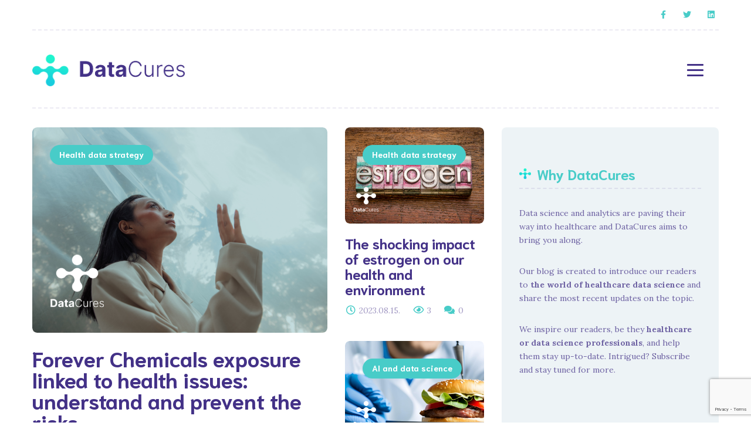

--- FILE ---
content_type: text/html; charset=UTF-8
request_url: https://datacures.co/
body_size: 16835
content:
<!DOCTYPE html>
<html lang="en-GB">
<head>
	<meta charset="UTF-8">
	<meta name="viewport" content="width=device-width">
	<meta name="format-detection" content="telephone=no">
	<link rel="profile" href="http://gmpg.org/xfn/11">
	<link rel="pingback" href="https://datacures.co/xmlrpc.php">
	<meta name='robots' content='index, follow, max-image-preview:large, max-snippet:-1, max-video-preview:-1' />

	<!-- This site is optimized with the Yoast SEO plugin v20.7 - https://yoast.com/wordpress/plugins/seo/ -->
	<title>Discover the future of Data-driven Healthcare</title>
	<meta name="description" content="Get a competitive edge in the data-driven healthcare industry with DataCures. Stay in the loop with expert insights, news, events and more!" />
	<link rel="canonical" href="https://datacures.co/" />
	<meta property="og:locale" content="en_GB" />
	<meta property="og:type" content="website" />
	<meta property="og:title" content="Discover the future of Data-driven Healthcare" />
	<meta property="og:description" content="Get a competitive edge in the data-driven healthcare industry with DataCures. Stay in the loop with expert insights, news, events and more!" />
	<meta property="og:url" content="https://datacures.co/" />
	<meta property="og:site_name" content="Datacures" />
	<meta property="article:modified_time" content="2023-10-04T08:27:16+00:00" />
	<meta name="twitter:card" content="summary_large_image" />
	<meta name="twitter:label1" content="Estimated reading time" />
	<meta name="twitter:data1" content="1 minute" />
	<script type="application/ld+json" class="yoast-schema-graph">{"@context":"https://schema.org","@graph":[{"@type":"WebPage","@id":"https://datacures.co/","url":"https://datacures.co/","name":"Discover the future of Data-driven Healthcare","isPartOf":{"@id":"https://datacures.co/#website"},"datePublished":"2018-11-26T18:10:23+00:00","dateModified":"2023-10-04T08:27:16+00:00","description":"Get a competitive edge in the data-driven healthcare industry with DataCures. Stay in the loop with expert insights, news, events and more!","breadcrumb":{"@id":"https://datacures.co/#breadcrumb"},"inLanguage":"en-GB","potentialAction":[{"@type":"ReadAction","target":["https://datacures.co/"]}]},{"@type":"BreadcrumbList","@id":"https://datacures.co/#breadcrumb","itemListElement":[{"@type":"ListItem","position":1,"name":"Home"}]},{"@type":"WebSite","@id":"https://datacures.co/#website","url":"https://datacures.co/","name":"Datacures","description":"","potentialAction":[{"@type":"SearchAction","target":{"@type":"EntryPoint","urlTemplate":"https://datacures.co/?s={search_term_string}"},"query-input":"required name=search_term_string"}],"inLanguage":"en-GB"}]}</script>
	<!-- / Yoast SEO plugin. -->


<link rel='dns-prefetch' href='//fonts.googleapis.com' />
<link rel="alternate" type="application/rss+xml" title="Datacures &raquo; Feed" href="https://datacures.co/feed/" />
<link rel="alternate" type="application/rss+xml" title="Datacures &raquo; Comments Feed" href="https://datacures.co/comments/feed/" />
<link rel="alternate" type="text/calendar" title="Datacures &raquo; iCal Feed" href="https://datacures.co/events/?ical=1" />
<link rel="alternate" title="oEmbed (JSON)" type="application/json+oembed" href="https://datacures.co/wp-json/oembed/1.0/embed?url=https%3A%2F%2Fdatacures.co%2F" />
<link rel="alternate" title="oEmbed (XML)" type="text/xml+oembed" href="https://datacures.co/wp-json/oembed/1.0/embed?url=https%3A%2F%2Fdatacures.co%2F&#038;format=xml" />
		<!-- This site uses the Google Analytics by MonsterInsights plugin v8.14.1 - Using Analytics tracking - https://www.monsterinsights.com/ -->
							<script src="//www.googletagmanager.com/gtag/js?id=G-NZ73FLECWF"  data-cfasync="false" data-wpfc-render="false" type="text/javascript" async></script>
			<script data-cfasync="false" data-wpfc-render="false" type="text/javascript">
				var mi_version = '8.14.1';
				var mi_track_user = true;
				var mi_no_track_reason = '';
				
								var disableStrs = [
										'ga-disable-G-NZ73FLECWF',
														];

				/* Function to detect opted out users */
				function __gtagTrackerIsOptedOut() {
					for (var index = 0; index < disableStrs.length; index++) {
						if (document.cookie.indexOf(disableStrs[index] + '=true') > -1) {
							return true;
						}
					}

					return false;
				}

				/* Disable tracking if the opt-out cookie exists. */
				if (__gtagTrackerIsOptedOut()) {
					for (var index = 0; index < disableStrs.length; index++) {
						window[disableStrs[index]] = true;
					}
				}

				/* Opt-out function */
				function __gtagTrackerOptout() {
					for (var index = 0; index < disableStrs.length; index++) {
						document.cookie = disableStrs[index] + '=true; expires=Thu, 31 Dec 2099 23:59:59 UTC; path=/';
						window[disableStrs[index]] = true;
					}
				}

				if ('undefined' === typeof gaOptout) {
					function gaOptout() {
						__gtagTrackerOptout();
					}
				}
								window.dataLayer = window.dataLayer || [];

				window.MonsterInsightsDualTracker = {
					helpers: {},
					trackers: {},
				};
				if (mi_track_user) {
					function __gtagDataLayer() {
						dataLayer.push(arguments);
					}

					function __gtagTracker(type, name, parameters) {
						if (!parameters) {
							parameters = {};
						}

						if (parameters.send_to) {
							__gtagDataLayer.apply(null, arguments);
							return;
						}

						if (type === 'event') {
														parameters.send_to = monsterinsights_frontend.v4_id;
							var hookName = name;
							if (typeof parameters['event_category'] !== 'undefined') {
								hookName = parameters['event_category'] + ':' + name;
							}

							if (typeof MonsterInsightsDualTracker.trackers[hookName] !== 'undefined') {
								MonsterInsightsDualTracker.trackers[hookName](parameters);
							} else {
								__gtagDataLayer('event', name, parameters);
							}
							
													} else {
							__gtagDataLayer.apply(null, arguments);
						}
					}

					__gtagTracker('js', new Date());
					__gtagTracker('set', {
						'developer_id.dZGIzZG': true,
											});
										__gtagTracker('config', 'G-NZ73FLECWF', {"forceSSL":"true","link_attribution":"true"} );
															window.gtag = __gtagTracker;										(function () {
						/* https://developers.google.com/analytics/devguides/collection/analyticsjs/ */
						/* ga and __gaTracker compatibility shim. */
						var noopfn = function () {
							return null;
						};
						var newtracker = function () {
							return new Tracker();
						};
						var Tracker = function () {
							return null;
						};
						var p = Tracker.prototype;
						p.get = noopfn;
						p.set = noopfn;
						p.send = function () {
							var args = Array.prototype.slice.call(arguments);
							args.unshift('send');
							__gaTracker.apply(null, args);
						};
						var __gaTracker = function () {
							var len = arguments.length;
							if (len === 0) {
								return;
							}
							var f = arguments[len - 1];
							if (typeof f !== 'object' || f === null || typeof f.hitCallback !== 'function') {
								if ('send' === arguments[0]) {
									var hitConverted, hitObject = false, action;
									if ('event' === arguments[1]) {
										if ('undefined' !== typeof arguments[3]) {
											hitObject = {
												'eventAction': arguments[3],
												'eventCategory': arguments[2],
												'eventLabel': arguments[4],
												'value': arguments[5] ? arguments[5] : 1,
											}
										}
									}
									if ('pageview' === arguments[1]) {
										if ('undefined' !== typeof arguments[2]) {
											hitObject = {
												'eventAction': 'page_view',
												'page_path': arguments[2],
											}
										}
									}
									if (typeof arguments[2] === 'object') {
										hitObject = arguments[2];
									}
									if (typeof arguments[5] === 'object') {
										Object.assign(hitObject, arguments[5]);
									}
									if ('undefined' !== typeof arguments[1].hitType) {
										hitObject = arguments[1];
										if ('pageview' === hitObject.hitType) {
											hitObject.eventAction = 'page_view';
										}
									}
									if (hitObject) {
										action = 'timing' === arguments[1].hitType ? 'timing_complete' : hitObject.eventAction;
										hitConverted = mapArgs(hitObject);
										__gtagTracker('event', action, hitConverted);
									}
								}
								return;
							}

							function mapArgs(args) {
								var arg, hit = {};
								var gaMap = {
									'eventCategory': 'event_category',
									'eventAction': 'event_action',
									'eventLabel': 'event_label',
									'eventValue': 'event_value',
									'nonInteraction': 'non_interaction',
									'timingCategory': 'event_category',
									'timingVar': 'name',
									'timingValue': 'value',
									'timingLabel': 'event_label',
									'page': 'page_path',
									'location': 'page_location',
									'title': 'page_title',
								};
								for (arg in args) {
																		if (!(!args.hasOwnProperty(arg) || !gaMap.hasOwnProperty(arg))) {
										hit[gaMap[arg]] = args[arg];
									} else {
										hit[arg] = args[arg];
									}
								}
								return hit;
							}

							try {
								f.hitCallback();
							} catch (ex) {
							}
						};
						__gaTracker.create = newtracker;
						__gaTracker.getByName = newtracker;
						__gaTracker.getAll = function () {
							return [];
						};
						__gaTracker.remove = noopfn;
						__gaTracker.loaded = true;
						window['__gaTracker'] = __gaTracker;
					})();
									} else {
										console.log("");
					(function () {
						function __gtagTracker() {
							return null;
						}

						window['__gtagTracker'] = __gtagTracker;
						window['gtag'] = __gtagTracker;
					})();
									}
			</script>
				<!-- / Google Analytics by MonsterInsights -->
		<style id='wp-img-auto-sizes-contain-inline-css' type='text/css'>
img:is([sizes=auto i],[sizes^="auto," i]){contain-intrinsic-size:3000px 1500px}
/*# sourceURL=wp-img-auto-sizes-contain-inline-css */
</style>
<link rel='stylesheet' id='sgr-css' href='https://datacures.co/wp-content/plugins/simple-google-recaptcha/sgr.css?ver=1684584328' type='text/css' media='all' />
<style id='wp-emoji-styles-inline-css' type='text/css'>

	img.wp-smiley, img.emoji {
		display: inline !important;
		border: none !important;
		box-shadow: none !important;
		height: 1em !important;
		width: 1em !important;
		margin: 0 0.07em !important;
		vertical-align: -0.1em !important;
		background: none !important;
		padding: 0 !important;
	}
/*# sourceURL=wp-emoji-styles-inline-css */
</style>
<link rel='stylesheet' id='wp-block-library-css' href='https://datacures.co/wp-includes/css/dist/block-library/style.min.css?ver=6.9' type='text/css' media='all' />
<style id='wp-block-heading-inline-css' type='text/css'>
h1:where(.wp-block-heading).has-background,h2:where(.wp-block-heading).has-background,h3:where(.wp-block-heading).has-background,h4:where(.wp-block-heading).has-background,h5:where(.wp-block-heading).has-background,h6:where(.wp-block-heading).has-background{padding:1.25em 2.375em}h1.has-text-align-left[style*=writing-mode]:where([style*=vertical-lr]),h1.has-text-align-right[style*=writing-mode]:where([style*=vertical-rl]),h2.has-text-align-left[style*=writing-mode]:where([style*=vertical-lr]),h2.has-text-align-right[style*=writing-mode]:where([style*=vertical-rl]),h3.has-text-align-left[style*=writing-mode]:where([style*=vertical-lr]),h3.has-text-align-right[style*=writing-mode]:where([style*=vertical-rl]),h4.has-text-align-left[style*=writing-mode]:where([style*=vertical-lr]),h4.has-text-align-right[style*=writing-mode]:where([style*=vertical-rl]),h5.has-text-align-left[style*=writing-mode]:where([style*=vertical-lr]),h5.has-text-align-right[style*=writing-mode]:where([style*=vertical-rl]),h6.has-text-align-left[style*=writing-mode]:where([style*=vertical-lr]),h6.has-text-align-right[style*=writing-mode]:where([style*=vertical-rl]){rotate:180deg}
/*# sourceURL=https://datacures.co/wp-includes/blocks/heading/style.min.css */
</style>
<style id='wp-block-paragraph-inline-css' type='text/css'>
.is-small-text{font-size:.875em}.is-regular-text{font-size:1em}.is-large-text{font-size:2.25em}.is-larger-text{font-size:3em}.has-drop-cap:not(:focus):first-letter{float:left;font-size:8.4em;font-style:normal;font-weight:100;line-height:.68;margin:.05em .1em 0 0;text-transform:uppercase}body.rtl .has-drop-cap:not(:focus):first-letter{float:none;margin-left:.1em}p.has-drop-cap.has-background{overflow:hidden}:root :where(p.has-background){padding:1.25em 2.375em}:where(p.has-text-color:not(.has-link-color)) a{color:inherit}p.has-text-align-left[style*="writing-mode:vertical-lr"],p.has-text-align-right[style*="writing-mode:vertical-rl"]{rotate:180deg}
/*# sourceURL=https://datacures.co/wp-includes/blocks/paragraph/style.min.css */
</style>
<style id='global-styles-inline-css' type='text/css'>
:root{--wp--preset--aspect-ratio--square: 1;--wp--preset--aspect-ratio--4-3: 4/3;--wp--preset--aspect-ratio--3-4: 3/4;--wp--preset--aspect-ratio--3-2: 3/2;--wp--preset--aspect-ratio--2-3: 2/3;--wp--preset--aspect-ratio--16-9: 16/9;--wp--preset--aspect-ratio--9-16: 9/16;--wp--preset--color--black: #000000;--wp--preset--color--cyan-bluish-gray: #abb8c3;--wp--preset--color--white: #ffffff;--wp--preset--color--pale-pink: #f78da7;--wp--preset--color--vivid-red: #cf2e2e;--wp--preset--color--luminous-vivid-orange: #ff6900;--wp--preset--color--luminous-vivid-amber: #fcb900;--wp--preset--color--light-green-cyan: #7bdcb5;--wp--preset--color--vivid-green-cyan: #00d084;--wp--preset--color--pale-cyan-blue: #8ed1fc;--wp--preset--color--vivid-cyan-blue: #0693e3;--wp--preset--color--vivid-purple: #9b51e0;--wp--preset--gradient--vivid-cyan-blue-to-vivid-purple: linear-gradient(135deg,rgb(6,147,227) 0%,rgb(155,81,224) 100%);--wp--preset--gradient--light-green-cyan-to-vivid-green-cyan: linear-gradient(135deg,rgb(122,220,180) 0%,rgb(0,208,130) 100%);--wp--preset--gradient--luminous-vivid-amber-to-luminous-vivid-orange: linear-gradient(135deg,rgb(252,185,0) 0%,rgb(255,105,0) 100%);--wp--preset--gradient--luminous-vivid-orange-to-vivid-red: linear-gradient(135deg,rgb(255,105,0) 0%,rgb(207,46,46) 100%);--wp--preset--gradient--very-light-gray-to-cyan-bluish-gray: linear-gradient(135deg,rgb(238,238,238) 0%,rgb(169,184,195) 100%);--wp--preset--gradient--cool-to-warm-spectrum: linear-gradient(135deg,rgb(74,234,220) 0%,rgb(151,120,209) 20%,rgb(207,42,186) 40%,rgb(238,44,130) 60%,rgb(251,105,98) 80%,rgb(254,248,76) 100%);--wp--preset--gradient--blush-light-purple: linear-gradient(135deg,rgb(255,206,236) 0%,rgb(152,150,240) 100%);--wp--preset--gradient--blush-bordeaux: linear-gradient(135deg,rgb(254,205,165) 0%,rgb(254,45,45) 50%,rgb(107,0,62) 100%);--wp--preset--gradient--luminous-dusk: linear-gradient(135deg,rgb(255,203,112) 0%,rgb(199,81,192) 50%,rgb(65,88,208) 100%);--wp--preset--gradient--pale-ocean: linear-gradient(135deg,rgb(255,245,203) 0%,rgb(182,227,212) 50%,rgb(51,167,181) 100%);--wp--preset--gradient--electric-grass: linear-gradient(135deg,rgb(202,248,128) 0%,rgb(113,206,126) 100%);--wp--preset--gradient--midnight: linear-gradient(135deg,rgb(2,3,129) 0%,rgb(40,116,252) 100%);--wp--preset--font-size--small: 13px;--wp--preset--font-size--medium: 20px;--wp--preset--font-size--large: 36px;--wp--preset--font-size--x-large: 42px;--wp--preset--spacing--20: 0.44rem;--wp--preset--spacing--30: 0.67rem;--wp--preset--spacing--40: 1rem;--wp--preset--spacing--50: 1.5rem;--wp--preset--spacing--60: 2.25rem;--wp--preset--spacing--70: 3.38rem;--wp--preset--spacing--80: 5.06rem;--wp--preset--shadow--natural: 6px 6px 9px rgba(0, 0, 0, 0.2);--wp--preset--shadow--deep: 12px 12px 50px rgba(0, 0, 0, 0.4);--wp--preset--shadow--sharp: 6px 6px 0px rgba(0, 0, 0, 0.2);--wp--preset--shadow--outlined: 6px 6px 0px -3px rgb(255, 255, 255), 6px 6px rgb(0, 0, 0);--wp--preset--shadow--crisp: 6px 6px 0px rgb(0, 0, 0);}:where(.is-layout-flex){gap: 0.5em;}:where(.is-layout-grid){gap: 0.5em;}body .is-layout-flex{display: flex;}.is-layout-flex{flex-wrap: wrap;align-items: center;}.is-layout-flex > :is(*, div){margin: 0;}body .is-layout-grid{display: grid;}.is-layout-grid > :is(*, div){margin: 0;}:where(.wp-block-columns.is-layout-flex){gap: 2em;}:where(.wp-block-columns.is-layout-grid){gap: 2em;}:where(.wp-block-post-template.is-layout-flex){gap: 1.25em;}:where(.wp-block-post-template.is-layout-grid){gap: 1.25em;}.has-black-color{color: var(--wp--preset--color--black) !important;}.has-cyan-bluish-gray-color{color: var(--wp--preset--color--cyan-bluish-gray) !important;}.has-white-color{color: var(--wp--preset--color--white) !important;}.has-pale-pink-color{color: var(--wp--preset--color--pale-pink) !important;}.has-vivid-red-color{color: var(--wp--preset--color--vivid-red) !important;}.has-luminous-vivid-orange-color{color: var(--wp--preset--color--luminous-vivid-orange) !important;}.has-luminous-vivid-amber-color{color: var(--wp--preset--color--luminous-vivid-amber) !important;}.has-light-green-cyan-color{color: var(--wp--preset--color--light-green-cyan) !important;}.has-vivid-green-cyan-color{color: var(--wp--preset--color--vivid-green-cyan) !important;}.has-pale-cyan-blue-color{color: var(--wp--preset--color--pale-cyan-blue) !important;}.has-vivid-cyan-blue-color{color: var(--wp--preset--color--vivid-cyan-blue) !important;}.has-vivid-purple-color{color: var(--wp--preset--color--vivid-purple) !important;}.has-black-background-color{background-color: var(--wp--preset--color--black) !important;}.has-cyan-bluish-gray-background-color{background-color: var(--wp--preset--color--cyan-bluish-gray) !important;}.has-white-background-color{background-color: var(--wp--preset--color--white) !important;}.has-pale-pink-background-color{background-color: var(--wp--preset--color--pale-pink) !important;}.has-vivid-red-background-color{background-color: var(--wp--preset--color--vivid-red) !important;}.has-luminous-vivid-orange-background-color{background-color: var(--wp--preset--color--luminous-vivid-orange) !important;}.has-luminous-vivid-amber-background-color{background-color: var(--wp--preset--color--luminous-vivid-amber) !important;}.has-light-green-cyan-background-color{background-color: var(--wp--preset--color--light-green-cyan) !important;}.has-vivid-green-cyan-background-color{background-color: var(--wp--preset--color--vivid-green-cyan) !important;}.has-pale-cyan-blue-background-color{background-color: var(--wp--preset--color--pale-cyan-blue) !important;}.has-vivid-cyan-blue-background-color{background-color: var(--wp--preset--color--vivid-cyan-blue) !important;}.has-vivid-purple-background-color{background-color: var(--wp--preset--color--vivid-purple) !important;}.has-black-border-color{border-color: var(--wp--preset--color--black) !important;}.has-cyan-bluish-gray-border-color{border-color: var(--wp--preset--color--cyan-bluish-gray) !important;}.has-white-border-color{border-color: var(--wp--preset--color--white) !important;}.has-pale-pink-border-color{border-color: var(--wp--preset--color--pale-pink) !important;}.has-vivid-red-border-color{border-color: var(--wp--preset--color--vivid-red) !important;}.has-luminous-vivid-orange-border-color{border-color: var(--wp--preset--color--luminous-vivid-orange) !important;}.has-luminous-vivid-amber-border-color{border-color: var(--wp--preset--color--luminous-vivid-amber) !important;}.has-light-green-cyan-border-color{border-color: var(--wp--preset--color--light-green-cyan) !important;}.has-vivid-green-cyan-border-color{border-color: var(--wp--preset--color--vivid-green-cyan) !important;}.has-pale-cyan-blue-border-color{border-color: var(--wp--preset--color--pale-cyan-blue) !important;}.has-vivid-cyan-blue-border-color{border-color: var(--wp--preset--color--vivid-cyan-blue) !important;}.has-vivid-purple-border-color{border-color: var(--wp--preset--color--vivid-purple) !important;}.has-vivid-cyan-blue-to-vivid-purple-gradient-background{background: var(--wp--preset--gradient--vivid-cyan-blue-to-vivid-purple) !important;}.has-light-green-cyan-to-vivid-green-cyan-gradient-background{background: var(--wp--preset--gradient--light-green-cyan-to-vivid-green-cyan) !important;}.has-luminous-vivid-amber-to-luminous-vivid-orange-gradient-background{background: var(--wp--preset--gradient--luminous-vivid-amber-to-luminous-vivid-orange) !important;}.has-luminous-vivid-orange-to-vivid-red-gradient-background{background: var(--wp--preset--gradient--luminous-vivid-orange-to-vivid-red) !important;}.has-very-light-gray-to-cyan-bluish-gray-gradient-background{background: var(--wp--preset--gradient--very-light-gray-to-cyan-bluish-gray) !important;}.has-cool-to-warm-spectrum-gradient-background{background: var(--wp--preset--gradient--cool-to-warm-spectrum) !important;}.has-blush-light-purple-gradient-background{background: var(--wp--preset--gradient--blush-light-purple) !important;}.has-blush-bordeaux-gradient-background{background: var(--wp--preset--gradient--blush-bordeaux) !important;}.has-luminous-dusk-gradient-background{background: var(--wp--preset--gradient--luminous-dusk) !important;}.has-pale-ocean-gradient-background{background: var(--wp--preset--gradient--pale-ocean) !important;}.has-electric-grass-gradient-background{background: var(--wp--preset--gradient--electric-grass) !important;}.has-midnight-gradient-background{background: var(--wp--preset--gradient--midnight) !important;}.has-small-font-size{font-size: var(--wp--preset--font-size--small) !important;}.has-medium-font-size{font-size: var(--wp--preset--font-size--medium) !important;}.has-large-font-size{font-size: var(--wp--preset--font-size--large) !important;}.has-x-large-font-size{font-size: var(--wp--preset--font-size--x-large) !important;}
/*# sourceURL=global-styles-inline-css */
</style>

<style id='classic-theme-styles-inline-css' type='text/css'>
/*! This file is auto-generated */
.wp-block-button__link{color:#fff;background-color:#32373c;border-radius:9999px;box-shadow:none;text-decoration:none;padding:calc(.667em + 2px) calc(1.333em + 2px);font-size:1.125em}.wp-block-file__button{background:#32373c;color:#fff;text-decoration:none}
/*# sourceURL=/wp-includes/css/classic-themes.min.css */
</style>
<link rel='stylesheet' id='mpp_gutenberg-css' href='https://datacures.co/wp-content/plugins/metronet-profile-picture/dist/blocks.style.build.css?ver=2.6.0' type='text/css' media='all' />
<link rel='stylesheet' id='contact-form-7-css' href='https://datacures.co/wp-content/plugins/contact-form-7/includes/css/styles.css?ver=5.7.6' type='text/css' media='all' />
<link rel='stylesheet' id='dashicons-css' href='https://datacures.co/wp-includes/css/dashicons.min.css?ver=6.9' type='text/css' media='all' />
<link rel='stylesheet' id='post-views-counter-frontend-css' href='https://datacures.co/wp-content/plugins/post-views-counter/css/frontend.min.css?ver=1.3.13' type='text/css' media='all' />
<link rel='stylesheet' id='bootstrap-css' href='https://datacures.co/wp-content/themes/holamed/assets/css/bootstrap-grid.css?ver=1.0' type='text/css' media='all' />
<link rel='stylesheet' id='holamed-plugins-css-css' href='https://datacures.co/wp-content/themes/holamed/assets/css/plugins.css?ver=1.8.2' type='text/css' media='all' />
<link rel='stylesheet' id='holamed-theme-style-css' href='https://datacures.co/wp-content/themes/holamed/style.css?ver=1.8.2' type='text/css' media='all' />
<style id='holamed-theme-style-inline-css' type='text/css'>
@font-face {
				font-family: 'holamed-fontello';
				  src: url('//datacures.co/wp-content/uploads/2017/12/ltx-holamed-1.eot?1.8.2');
				  src: url('//datacures.co/wp-content/uploads/2017/12/ltx-holamed-1.eot?1.8.2#iefix') format('embedded-opentype'),
				       url('//datacures.co/wp-content/uploads/2017/12/ltx-holamed-1.woff2?1.8.2') format('woff2'),
				       url('//datacures.co/wp-content/uploads/2017/12/ltx-holamed-1.woff?1.8.2') format('woff'),
				       url('//datacures.co/wp-content/uploads/2017/12/ltx-holamed-1.ttf?1.8.2') format('truetype'),
				       url('//datacures.co/wp-content/uploads/2017/12/ltx-holamed-1.svg?1.8.2#ltx-holamed-1') format('svg');
				  font-weight: normal;
				  font-style: normal;
				}
			:root {			  --black:  #433187 !important;			  --black-text:  rgba(67,49,135,.75) !important;			  --black-light:  rgba(67,49,135,.1) !important;			  --gray:   #edf3f6 !important;			  --white:  #ffffff !important;			  --main:   #48ccc8 !important;			  --main-darker: #2aaeaa !important;			  --main-semi:  rgba(72,204,200,.5) !important;			  --second:   #5af2d7 !important;			  --red:   #dc4545 !important;			  --font-main:   'Lora' !important;			  --font-headers: 'Niramit' !important;			}				.page-header { background-image: url(//datacures.co/wp-content/uploads/2018/11/inner_header_01.jpg) !important; } .theme-icon-main { background-image: url(//datacures.co/wp-content/uploads/2017/07/DataCures-icon-gradient@2x.png) !important; } .woocommerce-MyAccount-navigation .header-widget:before, .widget-area .header-widget:before { background-image: url(//datacures.co/wp-content/uploads/2017/07/DataCures-icon-gradient@2x.png) !important; } #ltx-widgets-footer::before { background-image: url(//datacures.co/wp-content/uploads/2018/11/wave_bg.png) !important; } #nav-wrapper.navbar-layout-transparent nav.navbar { background-color: rgba(67, 49, 135, 0); } #nav-wrapper.navbar-layout-transparent nav.navbar.darkest { background-color: rgba(67, 49, 135, 0.95); } #nav-wrapper nav.navbar .navbar-logo .logo img { max-height: 60px; } 
/*# sourceURL=holamed-theme-style-inline-css */
</style>
<link rel='stylesheet' id='slider-google-font-css' href='https://fonts.googleapis.com/css?family=Niramit&#038;ver=6.9' type='text/css' media='all' />
<link rel='stylesheet' id='font-awesome-css' href='https://datacures.co/wp-content/plugins/unyson/framework/static/libs/font-awesome/css/font-awesome.min.css?ver=2.7.24' type='text/css' media='all' />
<link rel='stylesheet' id='js_composer_front-css' href='https://datacures.co/wp-content/plugins/js_composer/assets/css/js_composer.min.css?ver=6.11.0' type='text/css' media='all' />
<link rel='stylesheet' id='fw-option-type-icon-v2-pack-linecons-css' href='https://datacures.co/wp-content/plugins/unyson/framework/static/libs/linecons/css/linecons.css?ver=2.7.24' type='text/css' media='all' />
<link rel='stylesheet' id='fw-option-type-icon-v2-pack-font-awesome-css' href='https://datacures.co/wp-content/plugins/unyson/framework/static/libs/font-awesome/css/font-awesome.min.css?ver=2.7.24' type='text/css' media='all' />
<link rel='stylesheet' id='fw-option-type-icon-v2-pack-entypo-css' href='https://datacures.co/wp-content/plugins/unyson/framework/static/libs/entypo/css/entypo.css?ver=2.7.24' type='text/css' media='all' />
<link rel='stylesheet' id='fw-option-type-icon-v2-pack-linearicons-css' href='https://datacures.co/wp-content/plugins/unyson/framework/static/libs/lnr/css/lnr.css?ver=2.7.24' type='text/css' media='all' />
<link rel='stylesheet' id='fw-option-type-icon-v2-pack-typicons-css' href='https://datacures.co/wp-content/plugins/unyson/framework/static/libs/typcn/css/typcn.css?ver=2.7.24' type='text/css' media='all' />
<link rel='stylesheet' id='fw-option-type-icon-v2-pack-unycon-css' href='https://datacures.co/wp-content/plugins/unyson/framework/static/libs/unycon/unycon.css?ver=2.7.24' type='text/css' media='all' />
<link rel='stylesheet' id='magnific-popup-css' href='https://datacures.co/wp-content/themes/holamed/assets/css/magnific-popup.css?ver=1.1.0' type='text/css' media='all' />
<link rel='stylesheet' id='holamed_google_fonts-css' href='//fonts.googleapis.com/css?family=Lora:400,400i,700%7CNiramit:700%7CShare+Tech+Mono&#038;subset=latin-ext,latin' type='text/css' media='all' />
<link rel='stylesheet' id='holamed-fontello-css' href='//datacures.co/wp-content/uploads/2017/12/ltx-holamed-codes-1.css?ver=1.8.2' type='text/css' media='all' />
<link rel='stylesheet' id='vc_font_awesome_5_shims-css' href='https://datacures.co/wp-content/plugins/js_composer/assets/lib/bower/font-awesome/css/v4-shims.min.css?ver=6.11.0' type='text/css' media='all' />
<link rel='stylesheet' id='vc_font_awesome_5-css' href='https://datacures.co/wp-content/plugins/js_composer/assets/lib/bower/font-awesome/css/all.min.css?ver=6.11.0' type='text/css' media='all' />
<script type="text/javascript" id="sgr-js-extra">
/* <![CDATA[ */
var sgr = {"sgr_site_key":"6Lcm6iQmAAAAANIuPSubR6j3ecA0Bu8Jnh4nxLLa"};
//# sourceURL=sgr-js-extra
/* ]]> */
</script>
<script type="text/javascript" src="https://datacures.co/wp-content/plugins/simple-google-recaptcha/sgr.js?ver=1684584328" id="sgr-js"></script>
<script type="text/javascript" src="https://datacures.co/wp-content/plugins/google-analytics-for-wordpress/assets/js/frontend-gtag.min.js?ver=8.14.1" id="monsterinsights-frontend-script-js"></script>
<script data-cfasync="false" data-wpfc-render="false" type="text/javascript" id='monsterinsights-frontend-script-js-extra'>/* <![CDATA[ */
var monsterinsights_frontend = {"js_events_tracking":"true","download_extensions":"doc,pdf,ppt,zip,xls,docx,pptx,xlsx","inbound_paths":"[]","home_url":"https:\/\/datacures.co","hash_tracking":"false","ua":"","v4_id":"G-NZ73FLECWF"};/* ]]> */
</script>
<script type="text/javascript" src="https://datacures.co/wp-includes/js/jquery/jquery.min.js?ver=3.7.1" id="jquery-core-js"></script>
<script type="text/javascript" src="https://datacures.co/wp-includes/js/jquery/jquery-migrate.min.js?ver=3.4.1" id="jquery-migrate-js"></script>
<script type="text/javascript" src="https://datacures.co/wp-content/themes/holamed/assets/js/modernizr-2.6.2.min.js?ver=2.6.2" id="modernizr-js"></script>
<link rel="https://api.w.org/" href="https://datacures.co/wp-json/" /><link rel="alternate" title="JSON" type="application/json" href="https://datacures.co/wp-json/wp/v2/pages/6915" /><link rel="EditURI" type="application/rsd+xml" title="RSD" href="https://datacures.co/xmlrpc.php?rsd" />
<meta name="generator" content="WordPress 6.9" />
<link rel='shortlink' href='https://datacures.co/' />
<meta name="google-site-verification" content="qZb6NF7ofo4UqrvCzpnobxkWtrgYaLpIpcqtBFB2oLo" />

<meta name="msvalidate.01" content="83FDAC14BE192DB8FCF55E3122065E45" />

<!-- start ReferralHero code -->  <script>!function(m,a,i,t,r,e){if(m.RH)return;r=m.RH={},r.uuid=t,r.loaded=0,r.base_url=i,r.queue=[],m.rht=function(){r.queue.push(arguments)};e=a.getElementsByTagName('script')[0],c=a.createElement('script');c.async=!0,c.src=i+'/widget/'+t+'.js',e.parentNode.insertBefore(c,e)}(window,document,'https://app.referralhero.com','MFc3d97a3464');</script>  <!-- end ReferralHero code -->  <script id='pixel-script-poptin' src='https://cdn.popt.in/pixel.js?id=0dec9123df46e' async='true'></script> <meta name="tec-api-version" content="v1"><meta name="tec-api-origin" content="https://datacures.co"><link rel="https://theeventscalendar.com/" href="https://datacures.co/wp-json/tribe/events/v1/" /><meta name="generator" content="Powered by WPBakery Page Builder - drag and drop page builder for WordPress."/>
<link rel="icon" href="https://datacures.co/wp-content/uploads/2017/07/cropped-DataCures-vertical-gradient-on-dark@2x-32x32.png" sizes="32x32" />
<link rel="icon" href="https://datacures.co/wp-content/uploads/2017/07/cropped-DataCures-vertical-gradient-on-dark@2x-192x192.png" sizes="192x192" />
<link rel="apple-touch-icon" href="https://datacures.co/wp-content/uploads/2017/07/cropped-DataCures-vertical-gradient-on-dark@2x-180x180.png" />
<meta name="msapplication-TileImage" content="https://datacures.co/wp-content/uploads/2017/07/cropped-DataCures-vertical-gradient-on-dark@2x-270x270.png" />
		<style type="text/css" id="wp-custom-css">
			#nav-wrapper nav.navbar .navbar-logo {
	max-width: 260px;
}


#nav-wrapper nav.navbar .navbar-logo .logo img {
	max-height: 70px;
}

.blog-sc.size-sm > div {
	width: 100%;
}

.ltx-subscribe-girl {
    position: absolute;
    bottom: -170px;
    margin-bottom: 0 !important;
    max-width: 200px;
}

@media (min-width: 1200px) and (max-width: 1599px) {
  .ltx-subscribe-girl {
    bottom: -170px;
    right: 30px;
  }
}

#ltx-widgets-footer .logo img{
	width: 50% !important;
}

@media (min-width: 768px) {
	.about-us-footer {
		width: 80%;
	}
}

.txt1{
	font-size: 40px;
font-weight: 800;
color:rgba(67,49,135,.75) !important;
	font-family: var(--font-main), sans-serif;
}

.txt2{
font-size: 17px;	
color:rgba(67,49,135,.75) !important;
	font-family: var(--font-main), sans-serif;
}

.txt3{
font-size: 17px;		
color: #433187 !important;
font-family: var(--font-main), sans-serif;	
	}

.txt4{
font-size: 17px;		
color:rgba(67,49,135,.75) !important;
font-family: var(--font-main), sans-serif;	
	}

.txt5{
font-size: 22px;		
color: #433187 !important;
font-family: var(--font-main), sans-serif;	
	}		</style>
		<style type="text/css" data-type="vc_shortcodes-custom-css">.vc_custom_1543353098286{background-position: center !important;background-repeat: no-repeat !important;background-size: cover !important;border-radius: 10px !important;}.vc_custom_1543351724297{padding-top: 0px !important;background-image: url(https://datacures.co/wp-content/uploads/2018/11/subscribe-dots.png?id=6943) !important;background-position: center !important;background-repeat: no-repeat !important;background-size: cover !important;}.vc_custom_1543351176963{padding-top: 0px !important;background-image: url(https://datacures.co/wp-content/uploads/2018/11/subscribe-bg.png?id=6942) !important;}.vc_custom_1543353068667{padding-top: 0px !important;}.vc_custom_1679478117257{margin-top: 30px !important;border-top-width: 30px !important;padding-top: 30px !important;}.vc_custom_1680534134293{margin-top: 0px !important;}.vc_custom_1543351260424{margin-bottom: 0px !important;}.vc_custom_1679478053648{margin-left: 100px !important;border-top-width: 50px !important;padding-top: 50px !important;}</style><noscript><style> .wpb_animate_when_almost_visible { opacity: 1; }</style></noscript></head>
<body class="home wp-singular page-template-default page page-id-6915 wp-theme-holamed tribe-no-js group-blog masthead-fixed full-width footer-widgets grid paceloader-enabled wpb-js-composer js-comp-ver-6.11.0 vc_responsive">
<div id="preloader"></div><div class="ltx-topbar-block hidden-ms hidden-xs ltx-topbar-before-white-border"><div class="container"><section class="wpb-content-wrapper"><div class="vc_row wpb_row vc_row-fluid vc_row-o-content-middle vc_row-flex text-align-right"><div class="wpb_column vc_column_container vc_col-sm-10"><div class="vc_column-inner"><div class="wpb_wrapper"></div></div></div><div class="wpb_column vc_column_container vc_col-sm-2"><div class="vc_column-inner"><div class="wpb_wrapper">
	<div class="wpb_text_column wpb_content_element " >
		<div class="wpb_wrapper">
			<div class="ltx-social ltx-nav-second"><ul><li><a href="https://www.facebook.com/DataCures/" target="_blank"><span class="fa fa-facebook-f"></span></a></li><li><a href="https://twitter.com/Data_Cures" target="_blank"><span class="fa fa-twitter"></span></a></li><li><a href="https://www.linkedin.com/company/datacures" target="_blank"><span class="fa fa-linkedin-square"></span></a></li></ul></div>

		</div>
	</div>
</div></div></div></div>
</section></div></div><div id="nav-wrapper" class="navbar-layout-white-border">
	<nav class="navbar " data-spy="" data-offset-top="0">
		<div class=" container">
							
			<div class="navbar-logo ">	
				<a class="logo ltx-logo-white" href="https://datacures.co/"><img src="//datacures.co/wp-content/uploads/2017/07/DataCures-horizontal-on-light@2x-1.png" alt="Datacures" srcset="//datacures.co/wp-content/uploads/2017/07/DataCures-horizontal-on-light@2x-1.png 1x,//datacures.co/wp-content/uploads/2017/07/DataCures-horizontal-on-light@2x-1.png 2x"></a>			</div>
			<div id="navbar" class="navbar-collapse collapse" data-mobile-screen-width="1600">
				<div class="toggle-wrap">
					<a class="logo ltx-logo-white" href="https://datacures.co/"><img src="//datacures.co/wp-content/uploads/2017/07/DataCures-horizontal-on-light@2x-1.png" alt="Datacures" srcset="//datacures.co/wp-content/uploads/2017/07/DataCures-horizontal-on-light@2x-1.png 1x,//datacures.co/wp-content/uploads/2017/07/DataCures-horizontal-on-light@2x-1.png 2x"></a>						
					<button type="button" class="navbar-toggle collapsed">
						<span class="close"><span class="fa fa-close"></span></span>
					</button>							
					<div class="clearfix"></div>
				</div>
				<ul id="285" class="nav navbar-nav"><li id="menu-item-7223" class="menu-item menu-item-type-post_type menu-item-object-page menu-item-home current-menu-item page_item page-item-6915 current_page_item menu-item-7223"><a href="https://datacures.co/" ><span>Home</span></a></li>
<li id="menu-item-7399" class="menu-item menu-item-type-post_type menu-item-object-page menu-item-7399"><a href="https://datacures.co/about-us/" ><span>About us</span></a></li>
<li id="menu-item-7290" class="menu-item menu-item-type-post_type menu-item-object-page menu-item-7290"><a href="https://datacures.co/contacts/" ><span>Contact Us</span></a></li>
</ul>
						<div class="ltx-navbar-search">
							<input placeholder="Search" value="" type="text"><span class="ltx-navbar-search-ico fa fa-search"></span>
						</div>
										<div class="mobile-controls">
					<div><ul>
					<li class="ltx-fa-icon ltx-nav-search  ">
						<div class="top-search" data-base-href="https://datacures.co/">
							<a href="#"  id="top-search-ico-mobile"  class="top-search-ico entypo entypo-search" aria-hidden="true"></a>
							
							<input placeholder="Search" value="" type="text">
						</div>
					</li></ul></div>				</div>				
			</div>
			<div class="navbar-controls">	
				<button type="button" class="navbar-toggle collapsed">
					<span class="icon-bar top-bar"></span>
					<span class="icon-bar middle-bar"></span>
					<span class="icon-bar bottom-bar"></span>
				</button>			
			</div>
		</div>
	</nav>

</div>
	<div class="container main-wrapper">
	<!-- Content -->
	<div class="inner-page text-page margin-bottom">
        <div class="row">
        	            <div class=" col-xl-9 col-lg-8 col-md-12 text-page">
				<article id="post-6915" class="post-6915 page type-page status-publish hentry">
	<div class="entry-content clearfix" id="entry-div">
		<section class="wpb-content-wrapper"><section class="vc_section"><div class="vc_row wpb_row vc_row-fluid"><div class="blabla wpb_column vc_column_container vc_col-sm-12 vc_col-lg-8 vc_col-md-7"><div class="vc_column-inner"><div class="wpb_wrapper"><div class="blog blog-sc row centered layout-posts size-lg"><div class="col-xs-12"><article id="post-8101" class="post-8101 post type-post status-publish format-standard has-post-thumbnail hentry category-health-data-strategy tag-environmental-health tag-forever-chemicals tag-healthcare-news tag-pfas tag-pfas-awareness tag-womens-health">
	<a href="https://datacures.co/forever-chemicals-exposure-linked-to-health-issues/" class="photo"><img fetchpriority="high" decoding="async" width="770" height="535" src="https://datacures.co/wp-content/uploads/2023/10/82-770x535.png" class="attachment-post-thumbnail size-post-thumbnail wp-post-image" alt="" srcset="https://datacures.co/wp-content/uploads/2023/10/82-770x535.png 770w, https://datacures.co/wp-content/uploads/2023/10/82-494x344.png 494w, https://datacures.co/wp-content/uploads/2023/10/82-130x90.png 130w" sizes="(max-width: 770px) 100vw, 770px" /></a><span class="ltx-cats"><a href="https://datacures.co/category/health-data-strategy/">Health data strategy</a></span>    <div class="description">
        <a href="https://datacures.co/forever-chemicals-exposure-linked-to-health-issues/" class="header"><h3>Forever Chemicals exposure linked to health issues: understand and prevent the risks</h3></a>
                <div class="text text-page">
			<p>In an era where we&#8217;re surrounded by an array of chemicals in our everyday lives, the presence of &#8220;forever chemicals&#8221; has emerged as a growing concern for public health. What makes these chemicals so concerning is their remarkable pe &#8230;</p>
        </div>            
    	    	<div class="blog-info">
    	<ul><li class="ltx-icon-date">
			<a href="https://datacures.co/forever-chemicals-exposure-linked-to-health-issues/" class="ltx-date"><span class="fa fa-clock-o"></span><span class="dt">2023.10.04.</span></a>
			</li><li class="ltx-icon-fav">
				<span class="fa fa-eye"></span><i>3</i>
			</li><li class="ltx-icon-comments"><span class="fa fa-comments"></span><i>0</i></li></ul>    	</div>
    </div>    
</article></div></div><div class="clear"></div><div class="es-resp">	<div class="visible-xl" style="height: 50px;"></div>	<div class="hidden-xl hidden-md hidden-sm hidden-ms hidden-xs" style="height: 50px;"></div>	<div class="visible-md" style="height: 50px;"></div>	<div class="visible-sm " style="height: 50px;"></div>	<div class="visible-ms" style="height: 50px;"></div>	<div class="visible-xs" style="height: 50px;"></div></div><div class="blog blog-sc row centered layout-list size-sm"><div class="col-lg-3 col-md-4 col-sm-6 col-ms-12 col-xs-12"><article id="post-7526">
	<a href="https://datacures.co/avoid-healthcare-data-overload/" class="photo"><img decoding="async" width="770" height="535" src="https://datacures.co/wp-content/uploads/2022/03/how_to_avoid_data_overload_healthcare-770x535.png" class="attachment-post-thumbnail size-post-thumbnail wp-post-image" alt="how_to_avoid_data_overload_healthcare" srcset="https://datacures.co/wp-content/uploads/2022/03/how_to_avoid_data_overload_healthcare-770x535.png 770w, https://datacures.co/wp-content/uploads/2022/03/how_to_avoid_data_overload_healthcare-494x344.png 494w, https://datacures.co/wp-content/uploads/2022/03/how_to_avoid_data_overload_healthcare-130x90.png 130w" sizes="(max-width: 770px) 100vw, 770px" /></a>    <div class="description">
   		<span class="ltx-cats"><a href="https://datacures.co/category/health-data-strategy/">Health data strategy</a></span>        <a href="https://datacures.co/avoid-healthcare-data-overload/" class="header"><h3>5 steps to avoid healthcare data overload and master data strategy</h3></a>
            	<div class="blog-info">
    	<ul><li class="ltx-icon-date">
			<a href="https://datacures.co/avoid-healthcare-data-overload/" class="ltx-date"><span class="fa fa-clock-o"></span><span class="dt">2022.03.28.</span></a>
			</li><li class="ltx-icon-fav">
				<span class="fa fa-eye"></span><i>5</i>
			</li><li class="ltx-icon-comments"><span class="fa fa-comments"></span><i>0</i></li></ul>    	</div>
    </div>  
</article></div></div><div class="clear"></div><div class="es-resp">	<div class="visible-xl" style="height: 0px;"></div>	<div class="hidden-xl hidden-md hidden-sm hidden-ms hidden-xs" style="height: 0px;"></div>	<div class="visible-md" style="height: 0px;"></div>	<div class="visible-sm " style="height: 0px;"></div>	<div class="visible-ms" style="height: 24px;"></div>	<div class="visible-xs" style="height: 24px;"></div></div></div></div></div><div class="wpb_column vc_column_container vc_col-sm-12 vc_col-lg-4 vc_col-md-5"><div class="vc_column-inner"><div class="wpb_wrapper"><div class="blog blog-sc row centered layout-posts size-default"><div class="col-xs-12"><article id="post-8083" class="post-8083 post type-post status-publish format-standard has-post-thumbnail hentry category-health-data-strategy tag-data-science tag-impact-of-estrogen tag-real-world-evidence">
	<a href="https://datacures.co/the-impact-of-estrogen-on-our-health-and-environment/" class="photo"><img decoding="async" width="770" height="535" src="https://datacures.co/wp-content/uploads/2023/08/77-1-770x535.png" class="attachment-post-thumbnail size-post-thumbnail wp-post-image" alt="" srcset="https://datacures.co/wp-content/uploads/2023/08/77-1-770x535.png 770w, https://datacures.co/wp-content/uploads/2023/08/77-1-494x344.png 494w, https://datacures.co/wp-content/uploads/2023/08/77-1-130x90.png 130w" sizes="(max-width: 770px) 100vw, 770px" /></a><span class="ltx-cats"><a href="https://datacures.co/category/health-data-strategy/">Health data strategy</a></span>    <div class="description">
        <a href="https://datacures.co/the-impact-of-estrogen-on-our-health-and-environment/" class="header"><h3>The shocking impact of estrogen on our health and environment</h3></a>
            	<div class="blog-info">
    	<ul><li class="ltx-icon-date">
			<a href="https://datacures.co/the-impact-of-estrogen-on-our-health-and-environment/" class="ltx-date"><span class="fa fa-clock-o"></span><span class="dt">2023.08.15.</span></a>
			</li><li class="ltx-icon-fav">
				<span class="fa fa-eye"></span><i>3</i>
			</li><li class="ltx-icon-comments"><span class="fa fa-comments"></span><i>0</i></li></ul>    	</div>
    </div>    
</article></div><div class="col-xs-12"><article id="post-8063" class="post-8063 post type-post status-publish format-standard has-post-thumbnail hentry category-ai-and-data-science tag-ai-in-healthcare tag-digital-transformation tag-health-tech tag-healthcare-news">
	<a href="https://datacures.co/from-lab-grown-meat-to-insect-burgers-the-proteins-of-the-future/" class="photo"><img loading="lazy" decoding="async" width="770" height="535" src="https://datacures.co/wp-content/uploads/2023/07/futureofprotein-770x535.png" class="attachment-post-thumbnail size-post-thumbnail wp-post-image" alt="" srcset="https://datacures.co/wp-content/uploads/2023/07/futureofprotein-770x535.png 770w, https://datacures.co/wp-content/uploads/2023/07/futureofprotein-494x344.png 494w, https://datacures.co/wp-content/uploads/2023/07/futureofprotein-130x90.png 130w" sizes="auto, (max-width: 770px) 100vw, 770px" /></a><span class="ltx-cats"><a href="https://datacures.co/category/ai-and-data-science/">AI and data science</a></span>    <div class="description">
        <a href="https://datacures.co/from-lab-grown-meat-to-insect-burgers-the-proteins-of-the-future/" class="header"><h3>From lab-grown meat to insect burgers: the proteins of the future</h3></a>
            	<div class="blog-info">
    	<ul><li class="ltx-icon-date">
			<a href="https://datacures.co/from-lab-grown-meat-to-insect-burgers-the-proteins-of-the-future/" class="ltx-date"><span class="fa fa-clock-o"></span><span class="dt">2023.07.13.</span></a>
			</li><li class="ltx-icon-fav">
				<span class="fa fa-eye"></span><i>3</i>
			</li><li class="ltx-icon-comments"><span class="fa fa-comments"></span><i>0</i></li></ul>    	</div>
    </div>    
</article></div><div class="col-xs-12"><article id="post-8020" class="post-8020 post type-post status-publish format-standard has-post-thumbnail hentry category-ai-and-data-science tag-ai-in-healthcare tag-chatbots-in-heathcare tag-digital-transformation tag-healthcare-news">
	<a href="https://datacures.co/chatbot-boom-in-healthcare-meet-the-chatbots-that-identify-high-risk-cardiac-patients/" class="photo"><img loading="lazy" decoding="async" width="770" height="535" src="https://datacures.co/wp-content/uploads/2023/04/chatbotsinhealthcare-770x535.png" class="attachment-post-thumbnail size-post-thumbnail wp-post-image" alt="" srcset="https://datacures.co/wp-content/uploads/2023/04/chatbotsinhealthcare-770x535.png 770w, https://datacures.co/wp-content/uploads/2023/04/chatbotsinhealthcare-494x344.png 494w, https://datacures.co/wp-content/uploads/2023/04/chatbotsinhealthcare-130x90.png 130w" sizes="auto, (max-width: 770px) 100vw, 770px" /></a><span class="ltx-cats"><a href="https://datacures.co/category/ai-and-data-science/">AI and data science</a></span>    <div class="description">
        <a href="https://datacures.co/chatbot-boom-in-healthcare-meet-the-chatbots-that-identify-high-risk-cardiac-patients/" class="header"><h3>Chatbot boom in healthcare. Meet the chatbots that identify high-risk cardiac patients.</h3></a>
            	<div class="blog-info">
    	<ul><li class="ltx-icon-date">
			<a href="https://datacures.co/chatbot-boom-in-healthcare-meet-the-chatbots-that-identify-high-risk-cardiac-patients/" class="ltx-date"><span class="fa fa-clock-o"></span><span class="dt">2023.04.25.</span></a>
			</li><li class="ltx-icon-fav">
				<span class="fa fa-eye"></span><i>4</i>
			</li><li class="ltx-icon-comments"><span class="fa fa-comments"></span><i>0</i></li></ul>    	</div>
    </div>    
</article></div></div><div class="clear"></div></div></div></div></div><div class="vc_row wpb_row vc_row-fluid text-align-center-md-sm-ms"><div class="wpb_column vc_column_container vc_col-sm-12"><div class="vc_column-inner"><div class="wpb_wrapper"><div class="es-resp">	<div class="visible-xl" style="height: 32px;"></div>	<div class="hidden-xl hidden-md hidden-sm hidden-ms hidden-xs" style="height: 32px;"></div>	<div class="visible-md" style="height: 32px;"></div>	<div class="visible-sm " style="height: 48px;"></div>	<div class="visible-ms" style="height: 48px;"></div>	<div class="visible-xs" style="height: 48px;"></div></div></div></div></div></div><div class="vc_row wpb_row vc_row-fluid vc_custom_1543353098286 vc_row-has-fill ltx-subscribe-block text-align-center-md-sm-ms"><div class="wpb_column vc_column_container vc_col-sm-12 vc_col-has-fill bg-pos-center-center"><div class="vc_column-inner vc_custom_1543351724297"><div class="wpb_wrapper"><div class="vc_row wpb_row vc_inner vc_row-fluid vc_custom_1543351176963 vc_row-has-fill bg-pos-center-center"><div class="wpb_column vc_column_container vc_col-sm-1"><div class="vc_column-inner"><div class="wpb_wrapper"></div></div></div><div class="wpb_column vc_column_container vc_col-sm-12 vc_col-lg-7"><div class="vc_column-inner vc_custom_1543353068667"><div class="wpb_wrapper"><div class="heading  default align-left color-black subcolor-white transform-default has-subheader icon-type-default   vc_custom_1680534134293 heading-tag-h3" id="like_sc_header_2114563411"><h5 class="subheader ltx-sr-id-like_sc_header_2114563411476715705 ltx-sr ltx-sr-effect-fade_in ltx-sr-el-block ltx-sr-delay-100 ltx-sr-duration-300 ltx-sr-sequences-50">Don't miss a beat in the fast-paced world of data-driven healthcare!</h5><h3 class="header ltx-sr-id-like_sc_header_2114563411209534266 ltx-sr ltx-sr-effect-fade_in ltx-sr-el-block ltx-sr-delay-0 ltx-sr-duration-1000 ltx-sr-sequences-0">Get our newsletter</h3></div>
	<div class="wpb_raw_code wpb_content_element wpb_raw_html vc_custom_1543351260424" >
		<div class="wpb_wrapper">
			<script>(function() {
	window.mc4wp = window.mc4wp || {
		listeners: [],
		forms: {
			on: function(evt, cb) {
				window.mc4wp.listeners.push(
					{
						event   : evt,
						callback: cb
					}
				);
			}
		}
	}
})();
</script><!-- Mailchimp for WordPress v4.9.4 - https://wordpress.org/plugins/mailchimp-for-wp/ --><form id="mc4wp-form-1" class="mc4wp-form mc4wp-form-806" method="post" data-id="806" data-name="Subscribe Form" ><div class="mc4wp-form-fields"><div class="input-group">
      <input type="email" name="EMAIL" placeholder="Your email ..." required />
      <span class="input-group-append">
        <button class="btn btn-main color-hover-gray" type="submit">Subscribe</button>
      </span>
</div>  
</div><label style="display: none !important;">Leave this field empty if you're human: <input type="text" name="_mc4wp_honeypot" value="" tabindex="-1" autocomplete="off" /></label><input type="hidden" name="_mc4wp_timestamp" value="1768925172" /><input type="hidden" name="_mc4wp_form_id" value="806" /><input type="hidden" name="_mc4wp_form_element_id" value="mc4wp-form-1" /><div class="mc4wp-response"></div></form><!-- / Mailchimp for WordPress Plugin -->
		</div>
	</div>

	<div class="wpb_text_column wpb_content_element " >
		<div class="wpb_wrapper">
			<p><em>By subscribing, you agree to our Privacy Policy.</em></p>

		</div>
	</div>
</div></div></div><div class="wpb_column vc_column_container vc_col-sm-4 vc_col-has-fill"><div class="vc_column-inner vc_custom_1679478117257"><div class="wpb_wrapper">
	<div  class="wpb_single_image wpb_content_element vc_align_left  vc_custom_1679478053648  ltx-subscribe-girl">
		
		<figure class="wpb_wrapper vc_figure">
			<a href="https://mailchi.mp/138407666be1/data-driven-healthcare" target="_blank" class="vc_single_image-wrapper   vc_box_border_grey"><img loading="lazy" decoding="async" width="500" height="700" src="https://datacures.co/wp-content/uploads/2023/03/Untitled-design-6.png" class="vc_single_image-img attachment-full" alt="Get our newsletter" title="" srcset="https://datacures.co/wp-content/uploads/2023/03/Untitled-design-6.png 500w, https://datacures.co/wp-content/uploads/2023/03/Untitled-design-6-214x300.png 214w, https://datacures.co/wp-content/uploads/2023/03/Untitled-design-6-89x125.png 89w" sizes="auto, (max-width: 500px) 100vw, 500px" /></a>
		</figure>
	</div>
</div></div></div></div></div></div></div></div><div class="vc_row wpb_row vc_row-fluid"><div class="wpb_column vc_column_container vc_col-sm-6"><div class="vc_column-inner"><div class="wpb_wrapper"></div></div></div><div class="wpb_column vc_column_container vc_col-sm-6"><div class="vc_column-inner"><div class="wpb_wrapper"><div class="blog blog-sc row centered layout-posts size-sm"><div class="col-lg-3 col-md-4 col-sm-6 col-ms-12 col-xs-12"><article id="post-7534" class="post-7534 post type-post status-publish format-standard has-post-thumbnail hentry category-health-data-strategy tag-data-analytics tag-data-management">
	<a href="https://datacures.co/skills-data-scientists-need-to-avoid/" class="photo"><img loading="lazy" decoding="async" width="770" height="535" src="https://datacures.co/wp-content/uploads/2022/04/DataCures_datascientist_outsource-770x535.png" class="attachment-post-thumbnail size-post-thumbnail wp-post-image" alt="DataCures_datascientist_outsource" srcset="https://datacures.co/wp-content/uploads/2022/04/DataCures_datascientist_outsource-770x535.png 770w, https://datacures.co/wp-content/uploads/2022/04/DataCures_datascientist_outsource-494x344.png 494w, https://datacures.co/wp-content/uploads/2022/04/DataCures_datascientist_outsource-130x90.png 130w" sizes="auto, (max-width: 770px) 100vw, 770px" /></a><span class="ltx-cats"><a href="https://datacures.co/category/health-data-strategy/">Health data strategy</a></span>    <div class="description">
        <a href="https://datacures.co/skills-data-scientists-need-to-avoid/" class="header"><h3>3 skills data scientists will need to avoid getting their job outsourced</h3></a>
            	<div class="blog-info">
    	<ul><li class="ltx-icon-date">
			<a href="https://datacures.co/skills-data-scientists-need-to-avoid/" class="ltx-date"><span class="fa fa-clock-o"></span><span class="dt">2022.04.05.</span></a>
			</li><li class="ltx-icon-fav">
				<span class="fa fa-eye"></span><i>3</i>
			</li><li class="ltx-icon-comments"><span class="fa fa-comments"></span><i>0</i></li></ul>    	</div>
    </div>    
</article></div></div><div class="clear"></div></div></div></div></div></section><div class="vc_row wpb_row vc_row-fluid"><div class="wpb_column vc_column_container vc_col-sm-12"><div class="vc_column-inner"><div class="wpb_wrapper">
	<div class="wpb_raw_code wpb_content_element wpb_raw_html" >
		<div class="wpb_wrapper">
			<div style="display:none;"><h1>blogs</h1>
<h2>latest blogs</h2></div>
		</div>
	</div>
</div></div></div></div>
</section>	</div>
</article>
            </div>
        	        			<div class="col-xl-3 col-lg-4 col-md-12 col-sm-12 col-xs-12 div-sidebar" >
		<div id="content-sidebar" class="content-sidebar widget-area" role="complementary">
			<aside id="text-12" class="widget widget_text"><h3 class="header-widget">Why DataCures</h3>			<div class="textwidget"><p>Data science and analytics are paving their way into healthcare and DataCures aims to bring you along.</p>
<p>Our blog is created to introduce our readers to <strong>the world of healthcare data science</strong> and share the most recent updates on the topic.</p>
<p>We inspire our readers, be they <strong>healthcare or data science professionals</strong>, and help them stay up-to-date. Intrigued? Subscribe and stay tuned for more.</p>
</div>
		</aside><aside id="mc4wp_form_widget-3" class="widget widget_mc4wp_form_widget"><h3 class="header-widget">Newsletter</h3><script>(function() {
	window.mc4wp = window.mc4wp || {
		listeners: [],
		forms: {
			on: function(evt, cb) {
				window.mc4wp.listeners.push(
					{
						event   : evt,
						callback: cb
					}
				);
			}
		}
	}
})();
</script><!-- Mailchimp for WordPress v4.9.4 - https://wordpress.org/plugins/mailchimp-for-wp/ --><form id="mc4wp-form-2" class="mc4wp-form mc4wp-form-806" method="post" data-id="806" data-name="Subscribe Form" ><div class="mc4wp-form-fields"><div class="input-group">
      <input type="email" name="EMAIL" placeholder="Your email ..." required />
      <span class="input-group-append">
        <button class="btn btn-main color-hover-gray" type="submit">Subscribe</button>
      </span>
</div>  
</div><label style="display: none !important;">Leave this field empty if you're human: <input type="text" name="_mc4wp_honeypot" value="" tabindex="-1" autocomplete="off" /></label><input type="hidden" name="_mc4wp_timestamp" value="1768925172" /><input type="hidden" name="_mc4wp_form_id" value="806" /><input type="hidden" name="_mc4wp_form_element_id" value="mc4wp-form-2" /><div class="mc4wp-response"></div></form><!-- / Mailchimp for WordPress Plugin --></aside><aside id="categories-3" class="widget widget_categories"><h3 class="header-widget">Categories</h3>
			<ul>
					<li class="cat-item cat-item-372"><a href="https://datacures.co/category/ai-and-data-science/">AI and data science</a> (12)
</li>
	<li class="cat-item cat-item-371"><a href="https://datacures.co/category/health-data-strategy/">Health data strategy</a> (12)
</li>
	<li class="cat-item cat-item-373"><a href="https://datacures.co/category/startups-and-innovation/">Startups and innovation</a> (3)
</li>
			</ul>

			</aside>		</div>
	</div>
			        
        </div>
	</div>

    </div>
		<section id="ltx-widgets-footer" >
			<div class="container">
				<div class="subscribe-wrapper"><div class="subscribe-block"><section class="wpb-content-wrapper"><section class="vc_section"><div class="vc_row wpb_row vc_row-fluid"><div class="wpb_column vc_column_container vc_col-sm-4 vc_hidden-md vc_hidden-sm vc_hidden-xs"><div class="vc_column-inner"><div class="wpb_wrapper">
	<div class="wpb_text_column wpb_content_element " >
		<div class="wpb_wrapper">
			<a class="logo ltx-logo-" href="https://datacures.co/"><img decoding="async" src="//datacures.co/wp-content/uploads/2017/07/DataCures_logo_gradient.png" alt="Datacures" srcset="//datacures.co/wp-content/uploads/2017/07/DataCures_logo_gradient.png 1x,//datacures.co/wp-content/uploads/2017/07/DataCures_logo_gradient.png 2x"></a>

		</div>
	</div>
</div></div></div><div class="wpb_column vc_column_container vc_col-sm-6 vc_col-lg-4"><div class="vc_column-inner"><div class="wpb_wrapper">
	<div class="wpb_text_column wpb_content_element " >
		<div class="wpb_wrapper">
			<script>(function() {
	window.mc4wp = window.mc4wp || {
		listeners: [],
		forms: {
			on: function(evt, cb) {
				window.mc4wp.listeners.push(
					{
						event   : evt,
						callback: cb
					}
				);
			}
		}
	}
})();
</script><!-- Mailchimp for WordPress v4.9.4 - https://wordpress.org/plugins/mailchimp-for-wp/ --><form id="mc4wp-form-3" class="mc4wp-form mc4wp-form-806" method="post" data-id="806" data-name="Subscribe Form" ><div class="mc4wp-form-fields"><div class="input-group">
      <input type="email" name="EMAIL" placeholder="Your email ..." required />
      <span class="input-group-append">
        <button class="btn btn-main color-hover-gray" type="submit">Subscribe</button>
      </span>
</div>  
</div><label style="display: none !important;">Leave this field empty if you're human: <input type="text" name="_mc4wp_honeypot" value="" tabindex="-1" autocomplete="off" /></label><input type="hidden" name="_mc4wp_timestamp" value="1768925172" /><input type="hidden" name="_mc4wp_form_id" value="806" /><input type="hidden" name="_mc4wp_form_element_id" value="mc4wp-form-3" /><div class="mc4wp-response"></div></form><!-- / Mailchimp for WordPress Plugin -->

		</div>
	</div>
</div></div></div><div class="wpb_column vc_column_container vc_col-sm-6 vc_col-lg-4 vc_hidden-xs text-align-right-lg"><div class="vc_column-inner"><div class="wpb_wrapper">
	<div class="wpb_text_column wpb_content_element " >
		<div class="wpb_wrapper">
			<div class="ltx-social ltx-nav-second"><span class="header"><span>Follow us</span></span><ul><li><a href="https://www.facebook.com/DataCures/" target="_blank"><span class="fa fa-facebook-f"></span></a></li><li><a href="https://twitter.com/Data_Cures" target="_blank"><span class="fa fa-twitter"></span></a></li><li><a href="https://www.linkedin.com/company/datacures" target="_blank"><span class="fa fa-linkedin-square"></span></a></li></ul></div>

		</div>
	</div>
</div></div></div></div></section>
</section></div></div>				<div class="row">
	                	                    						<div class="col-lg-4 col-md-6 col-sm-12 col-ms-12   matchHeight clearfix">    
							<div class="footer-widget-area">
								<div id="text-10" class="widget widget_text"><h4 class="header-widget">About us</h4>			<div class="textwidget"><div class="about-us-footer">DataCures is a blog that discovers how data science can improve healthcare. We write about new technologies, innovative solutions in the world of healthcare to inspire our readers to make a difference in their line of work.</div>
<p></p>
<div>Got any questions or suggestions?</div>
<div>Write to us at <strong><a href="mailto:hello@datacures.co">hello@datacures.co</a></strong></div>
</div>
		</div>							</div>
						</div>
							                	                    						<div class="col-lg-4 col-md-6 col-sm-12 col-ms-12 hidden-xs hidden-ms hidden-sm hidden-md matchHeight clearfix">    
							<div class="footer-widget-area">
								<div id="ltx_navmenu-4" class="widget widget_ltx_navmenu"><h4 class="header-widget">Links</h4><div class="menu-footer-menu-container"><ul id="menu-footer-menu" class="menu"><li id="menu-item-7106" class="menu-item menu-item-type-post_type menu-item-object-page menu-item-privacy-policy menu-item-7106"><a href="https://datacures.co/privacy-policy/" >Privacy Policy </a></li>
</ul></div></div>							</div>
						</div>
							                	                    						<div class="col-lg-4 col-md-6 col-sm-12 col-ms-12 hidden-xs hidden-ms hidden-sm  matchHeight clearfix">    
							<div class="footer-widget-area">
								<div id="ltx_blogposts-9" class="widget widget_ltx_blogposts"><h4 class="header-widget">Latest post</h4><div class="items"><div class="post"><a href="https://datacures.co/forever-chemicals-exposure-linked-to-health-issues/" class="photo photo-left"><img width="128" height="84" src="https://datacures.co/wp-content/uploads/2023/10/82-128x84.png" class="attachment-holamed-blog-tiny size-holamed-blog-tiny wp-post-image" alt="" decoding="async" loading="lazy" srcset="https://datacures.co/wp-content/uploads/2023/10/82-128x84.png 128w, https://datacures.co/wp-content/uploads/2023/10/82-300x195.png 300w, https://datacures.co/wp-content/uploads/2023/10/82-755x500.png 755w" sizes="auto, (max-width: 128px) 100vw, 128px" /></a><div class="descr-right"><div class="blog-info"><ul><li class="ltx-icon-date">
			<a href="https://datacures.co/forever-chemicals-exposure-linked-to-health-issues/" class="ltx-date"><span class="fa fa-clock-o"></span><span class="dt">2023.10.04.</span></a>
			</li><li class="ltx-icon-fav">
				<span class="fa fa-eye"></span><i>3</i>
			</li><li class="ltx-icon-comments"><span class="fa fa-comments"></span><i>0</i></li></ul></div><a href="https://datacures.co/forever-chemicals-exposure-linked-to-health-issues/"><h6>Forever Chemicals exposure linked to health issues: understand and prevent the risks</h6></a></div></div></div></div>							</div>
						</div>
							                	                    	                				</div>
			</div>
		</section>
	    		<footer class="copyright-block copyright-layout-default">
			<div class="container">
	            <p><a href="https://themeforest.net/user/like-themes">DataCures</a> 2022 © All Rights reserved</p><a href="#" class="ltx-go-top hidden-xs hidden-ms floating"><span class="ltx-font ltx-icon-right-arrow"></span></a>			</div>
		</footer>
		<script type="speculationrules">
{"prefetch":[{"source":"document","where":{"and":[{"href_matches":"/*"},{"not":{"href_matches":["/wp-*.php","/wp-admin/*","/wp-content/uploads/*","/wp-content/*","/wp-content/plugins/*","/wp-content/themes/holamed/*","/*\\?(.+)"]}},{"not":{"selector_matches":"a[rel~=\"nofollow\"]"}},{"not":{"selector_matches":".no-prefetch, .no-prefetch a"}}]},"eagerness":"conservative"}]}
</script>
		<script>
		( function ( body ) {
			'use strict';
			body.className = body.className.replace( /\btribe-no-js\b/, 'tribe-js' );
		} )( document.body );
		</script>
		<script>(function() {function maybePrefixUrlField () {
  const value = this.value.trim()
  if (value !== '' && value.indexOf('http') !== 0) {
    this.value = 'http://' + value
  }
}

const urlFields = document.querySelectorAll('.mc4wp-form input[type="url"]')
for (let j = 0; j < urlFields.length; j++) {
  urlFields[j].addEventListener('blur', maybePrefixUrlField)
}
})();</script><script> /* <![CDATA[ */var tribe_l10n_datatables = {"aria":{"sort_ascending":": activate to sort column ascending","sort_descending":": activate to sort column descending"},"length_menu":"Show _MENU_ entries","empty_table":"No data available in table","info":"Showing _START_ to _END_ of _TOTAL_ entries","info_empty":"Showing 0 to 0 of 0 entries","info_filtered":"(filtered from _MAX_ total entries)","zero_records":"No matching records found","search":"Search:","all_selected_text":"All items on this page were selected. ","select_all_link":"Select all pages","clear_selection":"Clear Selection.","pagination":{"all":"All","next":"Next","previous":"Previous"},"select":{"rows":{"0":"","_":": Selected %d rows","1":": Selected 1 row"}},"datepicker":{"dayNames":["Sunday","Monday","Tuesday","Wednesday","Thursday","Friday","Saturday"],"dayNamesShort":["Sun","Mon","Tue","Wed","Thu","Fri","Sat"],"dayNamesMin":["S","M","T","W","T","F","S"],"monthNames":["January","February","March","April","May","June","July","August","September","October","November","December"],"monthNamesShort":["January","February","March","April","May","June","July","August","September","October","November","December"],"monthNamesMin":["Jan","Feb","Mar","Apr","May","Jun","Jul","Aug","Sep","Oct","Nov","Dec"],"nextText":"Next","prevText":"Prev","currentText":"Today","closeText":"Done","today":"Today","clear":"Clear"}};/* ]]> */ </script><script type="text/javascript" src="https://datacures.co/wp-content/plugins/metronet-profile-picture/js/mpp-frontend.js?ver=2.6.0" id="mpp_gutenberg_tabs-js"></script>
<script type="text/javascript" src="https://datacures.co/wp-content/plugins/contact-form-7/includes/swv/js/index.js?ver=5.7.6" id="swv-js"></script>
<script type="text/javascript" id="contact-form-7-js-extra">
/* <![CDATA[ */
var wpcf7 = {"api":{"root":"https://datacures.co/wp-json/","namespace":"contact-form-7/v1"}};
//# sourceURL=contact-form-7-js-extra
/* ]]> */
</script>
<script type="text/javascript" src="https://datacures.co/wp-content/plugins/contact-form-7/includes/js/index.js?ver=5.7.6" id="contact-form-7-js"></script>
<script type="text/javascript" src="https://www.google.com/recaptcha/api.js?render=6Lcm6iQmAAAAANIuPSubR6j3ecA0Bu8Jnh4nxLLa&amp;ver=3.0" id="google-recaptcha-js"></script>
<script type="text/javascript" src="https://datacures.co/wp-includes/js/dist/vendor/wp-polyfill.min.js?ver=3.15.0" id="wp-polyfill-js"></script>
<script type="text/javascript" id="wpcf7-recaptcha-js-extra">
/* <![CDATA[ */
var wpcf7_recaptcha = {"sitekey":"6Lcm6iQmAAAAANIuPSubR6j3ecA0Bu8Jnh4nxLLa","actions":{"homepage":"homepage","contactform":"contactform"}};
//# sourceURL=wpcf7-recaptcha-js-extra
/* ]]> */
</script>
<script type="text/javascript" src="https://datacures.co/wp-content/plugins/contact-form-7/modules/recaptcha/index.js?ver=5.7.6" id="wpcf7-recaptcha-js"></script>
<script type="text/javascript" src="https://datacures.co/wp-includes/js/imagesloaded.min.js?ver=5.0.0" id="imagesloaded-js"></script>
<script type="text/javascript" src="https://datacures.co/wp-includes/js/masonry.min.js?ver=4.2.2" id="masonry-js"></script>
<script type="text/javascript" src="https://datacures.co/wp-includes/js/jquery/jquery.masonry.min.js?ver=3.1.2b" id="jquery-masonry-js"></script>
<script type="text/javascript" src="https://datacures.co/wp-content/themes/holamed/assets/js/jquery.countdown.js?ver=2.2.0" id="countdown-js"></script>
<script type="text/javascript" src="https://datacures.co/wp-content/themes/holamed/assets/js/jquery.counterup.min.js?ver=1.0" id="counterup-js"></script>
<script type="text/javascript" src="https://datacures.co/wp-content/themes/holamed/assets/js/jquery.matchHeight.js?ver=6.9" id="matchheight-js"></script>
<script type="text/javascript" src="https://datacures.co/wp-content/themes/holamed/assets/js/jquery.nicescroll.js?ver=3.7.6" id="nicescroll-js"></script>
<script type="text/javascript" src="https://datacures.co/wp-content/themes/holamed/assets/js/jquery.magnific-popup.js?ver=1.1.0" id="magnific-popup-js"></script>
<script type="text/javascript" src="https://datacures.co/wp-content/themes/holamed/assets/js/chart.min.js?ver=2.7.3" id="chart-js"></script>
<script type="text/javascript" src="https://datacures.co/wp-content/themes/holamed/assets/js/jquery.zoomslider.js?ver=0.2.3" id="zoomslider-js"></script>
<script type="text/javascript" src="https://datacures.co/wp-content/themes/holamed/assets/js/waypoint.js?ver=2.0.5" id="waypoint-js"></script>
<script type="text/javascript" src="https://datacures.co/wp-content/themes/holamed/assets/js/affix.js?ver=3.3.7" id="affix-js"></script>
<script type="text/javascript" src="https://datacures.co/wp-content/themes/holamed/assets/js/jquery.paroller.min.js?ver=1.3.1" id="paroller-js"></script>
<script type="text/javascript" src="https://datacures.co/wp-content/themes/holamed/assets/js/swiper.js?ver=4.3.3" id="swiper-js"></script>
<script type="text/javascript" src="https://datacures.co/wp-content/themes/holamed/assets/js/parallax.min.js?ver=1.1.3" id="parallax-js"></script>
<script type="text/javascript" src="https://datacures.co/wp-content/themes/holamed/assets/js/parallax-scroll.min.js?ver=1.0" id="parallax-scroll-js"></script>
<script type="text/javascript" src="https://datacures.co/wp-content/themes/holamed/assets/js/scrollreveal.js?ver=3.3.4" id="scrollreveal-js"></script>
<script type="text/javascript" src="https://datacures.co/wp-content/themes/holamed/assets/js/scripts.js?ver=1.8.2" id="holamed-scripts-js"></script>
<script type="text/javascript" src="https://datacures.co/wp-content/themes/holamed/assets/js/map-style.js?ver=1.0.0" id="holamed-map-style-js"></script>
<script type="text/javascript" src="https://datacures.co/wp-content/themes/holamed/assets/js/pace.js?ver=6.9" id="pace-js"></script>
<script type="text/javascript" src="https://datacures.co/wp-content/plugins/js_composer/assets/js/dist/js_composer_front.min.js?ver=6.11.0" id="wpb_composer_front_js-js"></script>
<script type="text/javascript" defer src="https://datacures.co/wp-content/plugins/mailchimp-for-wp/assets/js/forms.js?ver=4.9.4" id="mc4wp-forms-api-js"></script>
<script id="wp-emoji-settings" type="application/json">
{"baseUrl":"https://s.w.org/images/core/emoji/17.0.2/72x72/","ext":".png","svgUrl":"https://s.w.org/images/core/emoji/17.0.2/svg/","svgExt":".svg","source":{"concatemoji":"https://datacures.co/wp-includes/js/wp-emoji-release.min.js?ver=6.9"}}
</script>
<script type="module">
/* <![CDATA[ */
/*! This file is auto-generated */
const a=JSON.parse(document.getElementById("wp-emoji-settings").textContent),o=(window._wpemojiSettings=a,"wpEmojiSettingsSupports"),s=["flag","emoji"];function i(e){try{var t={supportTests:e,timestamp:(new Date).valueOf()};sessionStorage.setItem(o,JSON.stringify(t))}catch(e){}}function c(e,t,n){e.clearRect(0,0,e.canvas.width,e.canvas.height),e.fillText(t,0,0);t=new Uint32Array(e.getImageData(0,0,e.canvas.width,e.canvas.height).data);e.clearRect(0,0,e.canvas.width,e.canvas.height),e.fillText(n,0,0);const a=new Uint32Array(e.getImageData(0,0,e.canvas.width,e.canvas.height).data);return t.every((e,t)=>e===a[t])}function p(e,t){e.clearRect(0,0,e.canvas.width,e.canvas.height),e.fillText(t,0,0);var n=e.getImageData(16,16,1,1);for(let e=0;e<n.data.length;e++)if(0!==n.data[e])return!1;return!0}function u(e,t,n,a){switch(t){case"flag":return n(e,"\ud83c\udff3\ufe0f\u200d\u26a7\ufe0f","\ud83c\udff3\ufe0f\u200b\u26a7\ufe0f")?!1:!n(e,"\ud83c\udde8\ud83c\uddf6","\ud83c\udde8\u200b\ud83c\uddf6")&&!n(e,"\ud83c\udff4\udb40\udc67\udb40\udc62\udb40\udc65\udb40\udc6e\udb40\udc67\udb40\udc7f","\ud83c\udff4\u200b\udb40\udc67\u200b\udb40\udc62\u200b\udb40\udc65\u200b\udb40\udc6e\u200b\udb40\udc67\u200b\udb40\udc7f");case"emoji":return!a(e,"\ud83e\u1fac8")}return!1}function f(e,t,n,a){let r;const o=(r="undefined"!=typeof WorkerGlobalScope&&self instanceof WorkerGlobalScope?new OffscreenCanvas(300,150):document.createElement("canvas")).getContext("2d",{willReadFrequently:!0}),s=(o.textBaseline="top",o.font="600 32px Arial",{});return e.forEach(e=>{s[e]=t(o,e,n,a)}),s}function r(e){var t=document.createElement("script");t.src=e,t.defer=!0,document.head.appendChild(t)}a.supports={everything:!0,everythingExceptFlag:!0},new Promise(t=>{let n=function(){try{var e=JSON.parse(sessionStorage.getItem(o));if("object"==typeof e&&"number"==typeof e.timestamp&&(new Date).valueOf()<e.timestamp+604800&&"object"==typeof e.supportTests)return e.supportTests}catch(e){}return null}();if(!n){if("undefined"!=typeof Worker&&"undefined"!=typeof OffscreenCanvas&&"undefined"!=typeof URL&&URL.createObjectURL&&"undefined"!=typeof Blob)try{var e="postMessage("+f.toString()+"("+[JSON.stringify(s),u.toString(),c.toString(),p.toString()].join(",")+"));",a=new Blob([e],{type:"text/javascript"});const r=new Worker(URL.createObjectURL(a),{name:"wpTestEmojiSupports"});return void(r.onmessage=e=>{i(n=e.data),r.terminate(),t(n)})}catch(e){}i(n=f(s,u,c,p))}t(n)}).then(e=>{for(const n in e)a.supports[n]=e[n],a.supports.everything=a.supports.everything&&a.supports[n],"flag"!==n&&(a.supports.everythingExceptFlag=a.supports.everythingExceptFlag&&a.supports[n]);var t;a.supports.everythingExceptFlag=a.supports.everythingExceptFlag&&!a.supports.flag,a.supports.everything||((t=a.source||{}).concatemoji?r(t.concatemoji):t.wpemoji&&t.twemoji&&(r(t.twemoji),r(t.wpemoji)))});
//# sourceURL=https://datacures.co/wp-includes/js/wp-emoji-loader.min.js
/* ]]> */
</script>
</body>
</html>


--- FILE ---
content_type: text/html; charset=utf-8
request_url: https://www.google.com/recaptcha/api2/anchor?ar=1&k=6Lcm6iQmAAAAANIuPSubR6j3ecA0Bu8Jnh4nxLLa&co=aHR0cHM6Ly9kYXRhY3VyZXMuY286NDQz&hl=en&v=PoyoqOPhxBO7pBk68S4YbpHZ&size=invisible&anchor-ms=20000&execute-ms=30000&cb=kxiyxjc4vitc
body_size: 48815
content:
<!DOCTYPE HTML><html dir="ltr" lang="en"><head><meta http-equiv="Content-Type" content="text/html; charset=UTF-8">
<meta http-equiv="X-UA-Compatible" content="IE=edge">
<title>reCAPTCHA</title>
<style type="text/css">
/* cyrillic-ext */
@font-face {
  font-family: 'Roboto';
  font-style: normal;
  font-weight: 400;
  font-stretch: 100%;
  src: url(//fonts.gstatic.com/s/roboto/v48/KFO7CnqEu92Fr1ME7kSn66aGLdTylUAMa3GUBHMdazTgWw.woff2) format('woff2');
  unicode-range: U+0460-052F, U+1C80-1C8A, U+20B4, U+2DE0-2DFF, U+A640-A69F, U+FE2E-FE2F;
}
/* cyrillic */
@font-face {
  font-family: 'Roboto';
  font-style: normal;
  font-weight: 400;
  font-stretch: 100%;
  src: url(//fonts.gstatic.com/s/roboto/v48/KFO7CnqEu92Fr1ME7kSn66aGLdTylUAMa3iUBHMdazTgWw.woff2) format('woff2');
  unicode-range: U+0301, U+0400-045F, U+0490-0491, U+04B0-04B1, U+2116;
}
/* greek-ext */
@font-face {
  font-family: 'Roboto';
  font-style: normal;
  font-weight: 400;
  font-stretch: 100%;
  src: url(//fonts.gstatic.com/s/roboto/v48/KFO7CnqEu92Fr1ME7kSn66aGLdTylUAMa3CUBHMdazTgWw.woff2) format('woff2');
  unicode-range: U+1F00-1FFF;
}
/* greek */
@font-face {
  font-family: 'Roboto';
  font-style: normal;
  font-weight: 400;
  font-stretch: 100%;
  src: url(//fonts.gstatic.com/s/roboto/v48/KFO7CnqEu92Fr1ME7kSn66aGLdTylUAMa3-UBHMdazTgWw.woff2) format('woff2');
  unicode-range: U+0370-0377, U+037A-037F, U+0384-038A, U+038C, U+038E-03A1, U+03A3-03FF;
}
/* math */
@font-face {
  font-family: 'Roboto';
  font-style: normal;
  font-weight: 400;
  font-stretch: 100%;
  src: url(//fonts.gstatic.com/s/roboto/v48/KFO7CnqEu92Fr1ME7kSn66aGLdTylUAMawCUBHMdazTgWw.woff2) format('woff2');
  unicode-range: U+0302-0303, U+0305, U+0307-0308, U+0310, U+0312, U+0315, U+031A, U+0326-0327, U+032C, U+032F-0330, U+0332-0333, U+0338, U+033A, U+0346, U+034D, U+0391-03A1, U+03A3-03A9, U+03B1-03C9, U+03D1, U+03D5-03D6, U+03F0-03F1, U+03F4-03F5, U+2016-2017, U+2034-2038, U+203C, U+2040, U+2043, U+2047, U+2050, U+2057, U+205F, U+2070-2071, U+2074-208E, U+2090-209C, U+20D0-20DC, U+20E1, U+20E5-20EF, U+2100-2112, U+2114-2115, U+2117-2121, U+2123-214F, U+2190, U+2192, U+2194-21AE, U+21B0-21E5, U+21F1-21F2, U+21F4-2211, U+2213-2214, U+2216-22FF, U+2308-230B, U+2310, U+2319, U+231C-2321, U+2336-237A, U+237C, U+2395, U+239B-23B7, U+23D0, U+23DC-23E1, U+2474-2475, U+25AF, U+25B3, U+25B7, U+25BD, U+25C1, U+25CA, U+25CC, U+25FB, U+266D-266F, U+27C0-27FF, U+2900-2AFF, U+2B0E-2B11, U+2B30-2B4C, U+2BFE, U+3030, U+FF5B, U+FF5D, U+1D400-1D7FF, U+1EE00-1EEFF;
}
/* symbols */
@font-face {
  font-family: 'Roboto';
  font-style: normal;
  font-weight: 400;
  font-stretch: 100%;
  src: url(//fonts.gstatic.com/s/roboto/v48/KFO7CnqEu92Fr1ME7kSn66aGLdTylUAMaxKUBHMdazTgWw.woff2) format('woff2');
  unicode-range: U+0001-000C, U+000E-001F, U+007F-009F, U+20DD-20E0, U+20E2-20E4, U+2150-218F, U+2190, U+2192, U+2194-2199, U+21AF, U+21E6-21F0, U+21F3, U+2218-2219, U+2299, U+22C4-22C6, U+2300-243F, U+2440-244A, U+2460-24FF, U+25A0-27BF, U+2800-28FF, U+2921-2922, U+2981, U+29BF, U+29EB, U+2B00-2BFF, U+4DC0-4DFF, U+FFF9-FFFB, U+10140-1018E, U+10190-1019C, U+101A0, U+101D0-101FD, U+102E0-102FB, U+10E60-10E7E, U+1D2C0-1D2D3, U+1D2E0-1D37F, U+1F000-1F0FF, U+1F100-1F1AD, U+1F1E6-1F1FF, U+1F30D-1F30F, U+1F315, U+1F31C, U+1F31E, U+1F320-1F32C, U+1F336, U+1F378, U+1F37D, U+1F382, U+1F393-1F39F, U+1F3A7-1F3A8, U+1F3AC-1F3AF, U+1F3C2, U+1F3C4-1F3C6, U+1F3CA-1F3CE, U+1F3D4-1F3E0, U+1F3ED, U+1F3F1-1F3F3, U+1F3F5-1F3F7, U+1F408, U+1F415, U+1F41F, U+1F426, U+1F43F, U+1F441-1F442, U+1F444, U+1F446-1F449, U+1F44C-1F44E, U+1F453, U+1F46A, U+1F47D, U+1F4A3, U+1F4B0, U+1F4B3, U+1F4B9, U+1F4BB, U+1F4BF, U+1F4C8-1F4CB, U+1F4D6, U+1F4DA, U+1F4DF, U+1F4E3-1F4E6, U+1F4EA-1F4ED, U+1F4F7, U+1F4F9-1F4FB, U+1F4FD-1F4FE, U+1F503, U+1F507-1F50B, U+1F50D, U+1F512-1F513, U+1F53E-1F54A, U+1F54F-1F5FA, U+1F610, U+1F650-1F67F, U+1F687, U+1F68D, U+1F691, U+1F694, U+1F698, U+1F6AD, U+1F6B2, U+1F6B9-1F6BA, U+1F6BC, U+1F6C6-1F6CF, U+1F6D3-1F6D7, U+1F6E0-1F6EA, U+1F6F0-1F6F3, U+1F6F7-1F6FC, U+1F700-1F7FF, U+1F800-1F80B, U+1F810-1F847, U+1F850-1F859, U+1F860-1F887, U+1F890-1F8AD, U+1F8B0-1F8BB, U+1F8C0-1F8C1, U+1F900-1F90B, U+1F93B, U+1F946, U+1F984, U+1F996, U+1F9E9, U+1FA00-1FA6F, U+1FA70-1FA7C, U+1FA80-1FA89, U+1FA8F-1FAC6, U+1FACE-1FADC, U+1FADF-1FAE9, U+1FAF0-1FAF8, U+1FB00-1FBFF;
}
/* vietnamese */
@font-face {
  font-family: 'Roboto';
  font-style: normal;
  font-weight: 400;
  font-stretch: 100%;
  src: url(//fonts.gstatic.com/s/roboto/v48/KFO7CnqEu92Fr1ME7kSn66aGLdTylUAMa3OUBHMdazTgWw.woff2) format('woff2');
  unicode-range: U+0102-0103, U+0110-0111, U+0128-0129, U+0168-0169, U+01A0-01A1, U+01AF-01B0, U+0300-0301, U+0303-0304, U+0308-0309, U+0323, U+0329, U+1EA0-1EF9, U+20AB;
}
/* latin-ext */
@font-face {
  font-family: 'Roboto';
  font-style: normal;
  font-weight: 400;
  font-stretch: 100%;
  src: url(//fonts.gstatic.com/s/roboto/v48/KFO7CnqEu92Fr1ME7kSn66aGLdTylUAMa3KUBHMdazTgWw.woff2) format('woff2');
  unicode-range: U+0100-02BA, U+02BD-02C5, U+02C7-02CC, U+02CE-02D7, U+02DD-02FF, U+0304, U+0308, U+0329, U+1D00-1DBF, U+1E00-1E9F, U+1EF2-1EFF, U+2020, U+20A0-20AB, U+20AD-20C0, U+2113, U+2C60-2C7F, U+A720-A7FF;
}
/* latin */
@font-face {
  font-family: 'Roboto';
  font-style: normal;
  font-weight: 400;
  font-stretch: 100%;
  src: url(//fonts.gstatic.com/s/roboto/v48/KFO7CnqEu92Fr1ME7kSn66aGLdTylUAMa3yUBHMdazQ.woff2) format('woff2');
  unicode-range: U+0000-00FF, U+0131, U+0152-0153, U+02BB-02BC, U+02C6, U+02DA, U+02DC, U+0304, U+0308, U+0329, U+2000-206F, U+20AC, U+2122, U+2191, U+2193, U+2212, U+2215, U+FEFF, U+FFFD;
}
/* cyrillic-ext */
@font-face {
  font-family: 'Roboto';
  font-style: normal;
  font-weight: 500;
  font-stretch: 100%;
  src: url(//fonts.gstatic.com/s/roboto/v48/KFO7CnqEu92Fr1ME7kSn66aGLdTylUAMa3GUBHMdazTgWw.woff2) format('woff2');
  unicode-range: U+0460-052F, U+1C80-1C8A, U+20B4, U+2DE0-2DFF, U+A640-A69F, U+FE2E-FE2F;
}
/* cyrillic */
@font-face {
  font-family: 'Roboto';
  font-style: normal;
  font-weight: 500;
  font-stretch: 100%;
  src: url(//fonts.gstatic.com/s/roboto/v48/KFO7CnqEu92Fr1ME7kSn66aGLdTylUAMa3iUBHMdazTgWw.woff2) format('woff2');
  unicode-range: U+0301, U+0400-045F, U+0490-0491, U+04B0-04B1, U+2116;
}
/* greek-ext */
@font-face {
  font-family: 'Roboto';
  font-style: normal;
  font-weight: 500;
  font-stretch: 100%;
  src: url(//fonts.gstatic.com/s/roboto/v48/KFO7CnqEu92Fr1ME7kSn66aGLdTylUAMa3CUBHMdazTgWw.woff2) format('woff2');
  unicode-range: U+1F00-1FFF;
}
/* greek */
@font-face {
  font-family: 'Roboto';
  font-style: normal;
  font-weight: 500;
  font-stretch: 100%;
  src: url(//fonts.gstatic.com/s/roboto/v48/KFO7CnqEu92Fr1ME7kSn66aGLdTylUAMa3-UBHMdazTgWw.woff2) format('woff2');
  unicode-range: U+0370-0377, U+037A-037F, U+0384-038A, U+038C, U+038E-03A1, U+03A3-03FF;
}
/* math */
@font-face {
  font-family: 'Roboto';
  font-style: normal;
  font-weight: 500;
  font-stretch: 100%;
  src: url(//fonts.gstatic.com/s/roboto/v48/KFO7CnqEu92Fr1ME7kSn66aGLdTylUAMawCUBHMdazTgWw.woff2) format('woff2');
  unicode-range: U+0302-0303, U+0305, U+0307-0308, U+0310, U+0312, U+0315, U+031A, U+0326-0327, U+032C, U+032F-0330, U+0332-0333, U+0338, U+033A, U+0346, U+034D, U+0391-03A1, U+03A3-03A9, U+03B1-03C9, U+03D1, U+03D5-03D6, U+03F0-03F1, U+03F4-03F5, U+2016-2017, U+2034-2038, U+203C, U+2040, U+2043, U+2047, U+2050, U+2057, U+205F, U+2070-2071, U+2074-208E, U+2090-209C, U+20D0-20DC, U+20E1, U+20E5-20EF, U+2100-2112, U+2114-2115, U+2117-2121, U+2123-214F, U+2190, U+2192, U+2194-21AE, U+21B0-21E5, U+21F1-21F2, U+21F4-2211, U+2213-2214, U+2216-22FF, U+2308-230B, U+2310, U+2319, U+231C-2321, U+2336-237A, U+237C, U+2395, U+239B-23B7, U+23D0, U+23DC-23E1, U+2474-2475, U+25AF, U+25B3, U+25B7, U+25BD, U+25C1, U+25CA, U+25CC, U+25FB, U+266D-266F, U+27C0-27FF, U+2900-2AFF, U+2B0E-2B11, U+2B30-2B4C, U+2BFE, U+3030, U+FF5B, U+FF5D, U+1D400-1D7FF, U+1EE00-1EEFF;
}
/* symbols */
@font-face {
  font-family: 'Roboto';
  font-style: normal;
  font-weight: 500;
  font-stretch: 100%;
  src: url(//fonts.gstatic.com/s/roboto/v48/KFO7CnqEu92Fr1ME7kSn66aGLdTylUAMaxKUBHMdazTgWw.woff2) format('woff2');
  unicode-range: U+0001-000C, U+000E-001F, U+007F-009F, U+20DD-20E0, U+20E2-20E4, U+2150-218F, U+2190, U+2192, U+2194-2199, U+21AF, U+21E6-21F0, U+21F3, U+2218-2219, U+2299, U+22C4-22C6, U+2300-243F, U+2440-244A, U+2460-24FF, U+25A0-27BF, U+2800-28FF, U+2921-2922, U+2981, U+29BF, U+29EB, U+2B00-2BFF, U+4DC0-4DFF, U+FFF9-FFFB, U+10140-1018E, U+10190-1019C, U+101A0, U+101D0-101FD, U+102E0-102FB, U+10E60-10E7E, U+1D2C0-1D2D3, U+1D2E0-1D37F, U+1F000-1F0FF, U+1F100-1F1AD, U+1F1E6-1F1FF, U+1F30D-1F30F, U+1F315, U+1F31C, U+1F31E, U+1F320-1F32C, U+1F336, U+1F378, U+1F37D, U+1F382, U+1F393-1F39F, U+1F3A7-1F3A8, U+1F3AC-1F3AF, U+1F3C2, U+1F3C4-1F3C6, U+1F3CA-1F3CE, U+1F3D4-1F3E0, U+1F3ED, U+1F3F1-1F3F3, U+1F3F5-1F3F7, U+1F408, U+1F415, U+1F41F, U+1F426, U+1F43F, U+1F441-1F442, U+1F444, U+1F446-1F449, U+1F44C-1F44E, U+1F453, U+1F46A, U+1F47D, U+1F4A3, U+1F4B0, U+1F4B3, U+1F4B9, U+1F4BB, U+1F4BF, U+1F4C8-1F4CB, U+1F4D6, U+1F4DA, U+1F4DF, U+1F4E3-1F4E6, U+1F4EA-1F4ED, U+1F4F7, U+1F4F9-1F4FB, U+1F4FD-1F4FE, U+1F503, U+1F507-1F50B, U+1F50D, U+1F512-1F513, U+1F53E-1F54A, U+1F54F-1F5FA, U+1F610, U+1F650-1F67F, U+1F687, U+1F68D, U+1F691, U+1F694, U+1F698, U+1F6AD, U+1F6B2, U+1F6B9-1F6BA, U+1F6BC, U+1F6C6-1F6CF, U+1F6D3-1F6D7, U+1F6E0-1F6EA, U+1F6F0-1F6F3, U+1F6F7-1F6FC, U+1F700-1F7FF, U+1F800-1F80B, U+1F810-1F847, U+1F850-1F859, U+1F860-1F887, U+1F890-1F8AD, U+1F8B0-1F8BB, U+1F8C0-1F8C1, U+1F900-1F90B, U+1F93B, U+1F946, U+1F984, U+1F996, U+1F9E9, U+1FA00-1FA6F, U+1FA70-1FA7C, U+1FA80-1FA89, U+1FA8F-1FAC6, U+1FACE-1FADC, U+1FADF-1FAE9, U+1FAF0-1FAF8, U+1FB00-1FBFF;
}
/* vietnamese */
@font-face {
  font-family: 'Roboto';
  font-style: normal;
  font-weight: 500;
  font-stretch: 100%;
  src: url(//fonts.gstatic.com/s/roboto/v48/KFO7CnqEu92Fr1ME7kSn66aGLdTylUAMa3OUBHMdazTgWw.woff2) format('woff2');
  unicode-range: U+0102-0103, U+0110-0111, U+0128-0129, U+0168-0169, U+01A0-01A1, U+01AF-01B0, U+0300-0301, U+0303-0304, U+0308-0309, U+0323, U+0329, U+1EA0-1EF9, U+20AB;
}
/* latin-ext */
@font-face {
  font-family: 'Roboto';
  font-style: normal;
  font-weight: 500;
  font-stretch: 100%;
  src: url(//fonts.gstatic.com/s/roboto/v48/KFO7CnqEu92Fr1ME7kSn66aGLdTylUAMa3KUBHMdazTgWw.woff2) format('woff2');
  unicode-range: U+0100-02BA, U+02BD-02C5, U+02C7-02CC, U+02CE-02D7, U+02DD-02FF, U+0304, U+0308, U+0329, U+1D00-1DBF, U+1E00-1E9F, U+1EF2-1EFF, U+2020, U+20A0-20AB, U+20AD-20C0, U+2113, U+2C60-2C7F, U+A720-A7FF;
}
/* latin */
@font-face {
  font-family: 'Roboto';
  font-style: normal;
  font-weight: 500;
  font-stretch: 100%;
  src: url(//fonts.gstatic.com/s/roboto/v48/KFO7CnqEu92Fr1ME7kSn66aGLdTylUAMa3yUBHMdazQ.woff2) format('woff2');
  unicode-range: U+0000-00FF, U+0131, U+0152-0153, U+02BB-02BC, U+02C6, U+02DA, U+02DC, U+0304, U+0308, U+0329, U+2000-206F, U+20AC, U+2122, U+2191, U+2193, U+2212, U+2215, U+FEFF, U+FFFD;
}
/* cyrillic-ext */
@font-face {
  font-family: 'Roboto';
  font-style: normal;
  font-weight: 900;
  font-stretch: 100%;
  src: url(//fonts.gstatic.com/s/roboto/v48/KFO7CnqEu92Fr1ME7kSn66aGLdTylUAMa3GUBHMdazTgWw.woff2) format('woff2');
  unicode-range: U+0460-052F, U+1C80-1C8A, U+20B4, U+2DE0-2DFF, U+A640-A69F, U+FE2E-FE2F;
}
/* cyrillic */
@font-face {
  font-family: 'Roboto';
  font-style: normal;
  font-weight: 900;
  font-stretch: 100%;
  src: url(//fonts.gstatic.com/s/roboto/v48/KFO7CnqEu92Fr1ME7kSn66aGLdTylUAMa3iUBHMdazTgWw.woff2) format('woff2');
  unicode-range: U+0301, U+0400-045F, U+0490-0491, U+04B0-04B1, U+2116;
}
/* greek-ext */
@font-face {
  font-family: 'Roboto';
  font-style: normal;
  font-weight: 900;
  font-stretch: 100%;
  src: url(//fonts.gstatic.com/s/roboto/v48/KFO7CnqEu92Fr1ME7kSn66aGLdTylUAMa3CUBHMdazTgWw.woff2) format('woff2');
  unicode-range: U+1F00-1FFF;
}
/* greek */
@font-face {
  font-family: 'Roboto';
  font-style: normal;
  font-weight: 900;
  font-stretch: 100%;
  src: url(//fonts.gstatic.com/s/roboto/v48/KFO7CnqEu92Fr1ME7kSn66aGLdTylUAMa3-UBHMdazTgWw.woff2) format('woff2');
  unicode-range: U+0370-0377, U+037A-037F, U+0384-038A, U+038C, U+038E-03A1, U+03A3-03FF;
}
/* math */
@font-face {
  font-family: 'Roboto';
  font-style: normal;
  font-weight: 900;
  font-stretch: 100%;
  src: url(//fonts.gstatic.com/s/roboto/v48/KFO7CnqEu92Fr1ME7kSn66aGLdTylUAMawCUBHMdazTgWw.woff2) format('woff2');
  unicode-range: U+0302-0303, U+0305, U+0307-0308, U+0310, U+0312, U+0315, U+031A, U+0326-0327, U+032C, U+032F-0330, U+0332-0333, U+0338, U+033A, U+0346, U+034D, U+0391-03A1, U+03A3-03A9, U+03B1-03C9, U+03D1, U+03D5-03D6, U+03F0-03F1, U+03F4-03F5, U+2016-2017, U+2034-2038, U+203C, U+2040, U+2043, U+2047, U+2050, U+2057, U+205F, U+2070-2071, U+2074-208E, U+2090-209C, U+20D0-20DC, U+20E1, U+20E5-20EF, U+2100-2112, U+2114-2115, U+2117-2121, U+2123-214F, U+2190, U+2192, U+2194-21AE, U+21B0-21E5, U+21F1-21F2, U+21F4-2211, U+2213-2214, U+2216-22FF, U+2308-230B, U+2310, U+2319, U+231C-2321, U+2336-237A, U+237C, U+2395, U+239B-23B7, U+23D0, U+23DC-23E1, U+2474-2475, U+25AF, U+25B3, U+25B7, U+25BD, U+25C1, U+25CA, U+25CC, U+25FB, U+266D-266F, U+27C0-27FF, U+2900-2AFF, U+2B0E-2B11, U+2B30-2B4C, U+2BFE, U+3030, U+FF5B, U+FF5D, U+1D400-1D7FF, U+1EE00-1EEFF;
}
/* symbols */
@font-face {
  font-family: 'Roboto';
  font-style: normal;
  font-weight: 900;
  font-stretch: 100%;
  src: url(//fonts.gstatic.com/s/roboto/v48/KFO7CnqEu92Fr1ME7kSn66aGLdTylUAMaxKUBHMdazTgWw.woff2) format('woff2');
  unicode-range: U+0001-000C, U+000E-001F, U+007F-009F, U+20DD-20E0, U+20E2-20E4, U+2150-218F, U+2190, U+2192, U+2194-2199, U+21AF, U+21E6-21F0, U+21F3, U+2218-2219, U+2299, U+22C4-22C6, U+2300-243F, U+2440-244A, U+2460-24FF, U+25A0-27BF, U+2800-28FF, U+2921-2922, U+2981, U+29BF, U+29EB, U+2B00-2BFF, U+4DC0-4DFF, U+FFF9-FFFB, U+10140-1018E, U+10190-1019C, U+101A0, U+101D0-101FD, U+102E0-102FB, U+10E60-10E7E, U+1D2C0-1D2D3, U+1D2E0-1D37F, U+1F000-1F0FF, U+1F100-1F1AD, U+1F1E6-1F1FF, U+1F30D-1F30F, U+1F315, U+1F31C, U+1F31E, U+1F320-1F32C, U+1F336, U+1F378, U+1F37D, U+1F382, U+1F393-1F39F, U+1F3A7-1F3A8, U+1F3AC-1F3AF, U+1F3C2, U+1F3C4-1F3C6, U+1F3CA-1F3CE, U+1F3D4-1F3E0, U+1F3ED, U+1F3F1-1F3F3, U+1F3F5-1F3F7, U+1F408, U+1F415, U+1F41F, U+1F426, U+1F43F, U+1F441-1F442, U+1F444, U+1F446-1F449, U+1F44C-1F44E, U+1F453, U+1F46A, U+1F47D, U+1F4A3, U+1F4B0, U+1F4B3, U+1F4B9, U+1F4BB, U+1F4BF, U+1F4C8-1F4CB, U+1F4D6, U+1F4DA, U+1F4DF, U+1F4E3-1F4E6, U+1F4EA-1F4ED, U+1F4F7, U+1F4F9-1F4FB, U+1F4FD-1F4FE, U+1F503, U+1F507-1F50B, U+1F50D, U+1F512-1F513, U+1F53E-1F54A, U+1F54F-1F5FA, U+1F610, U+1F650-1F67F, U+1F687, U+1F68D, U+1F691, U+1F694, U+1F698, U+1F6AD, U+1F6B2, U+1F6B9-1F6BA, U+1F6BC, U+1F6C6-1F6CF, U+1F6D3-1F6D7, U+1F6E0-1F6EA, U+1F6F0-1F6F3, U+1F6F7-1F6FC, U+1F700-1F7FF, U+1F800-1F80B, U+1F810-1F847, U+1F850-1F859, U+1F860-1F887, U+1F890-1F8AD, U+1F8B0-1F8BB, U+1F8C0-1F8C1, U+1F900-1F90B, U+1F93B, U+1F946, U+1F984, U+1F996, U+1F9E9, U+1FA00-1FA6F, U+1FA70-1FA7C, U+1FA80-1FA89, U+1FA8F-1FAC6, U+1FACE-1FADC, U+1FADF-1FAE9, U+1FAF0-1FAF8, U+1FB00-1FBFF;
}
/* vietnamese */
@font-face {
  font-family: 'Roboto';
  font-style: normal;
  font-weight: 900;
  font-stretch: 100%;
  src: url(//fonts.gstatic.com/s/roboto/v48/KFO7CnqEu92Fr1ME7kSn66aGLdTylUAMa3OUBHMdazTgWw.woff2) format('woff2');
  unicode-range: U+0102-0103, U+0110-0111, U+0128-0129, U+0168-0169, U+01A0-01A1, U+01AF-01B0, U+0300-0301, U+0303-0304, U+0308-0309, U+0323, U+0329, U+1EA0-1EF9, U+20AB;
}
/* latin-ext */
@font-face {
  font-family: 'Roboto';
  font-style: normal;
  font-weight: 900;
  font-stretch: 100%;
  src: url(//fonts.gstatic.com/s/roboto/v48/KFO7CnqEu92Fr1ME7kSn66aGLdTylUAMa3KUBHMdazTgWw.woff2) format('woff2');
  unicode-range: U+0100-02BA, U+02BD-02C5, U+02C7-02CC, U+02CE-02D7, U+02DD-02FF, U+0304, U+0308, U+0329, U+1D00-1DBF, U+1E00-1E9F, U+1EF2-1EFF, U+2020, U+20A0-20AB, U+20AD-20C0, U+2113, U+2C60-2C7F, U+A720-A7FF;
}
/* latin */
@font-face {
  font-family: 'Roboto';
  font-style: normal;
  font-weight: 900;
  font-stretch: 100%;
  src: url(//fonts.gstatic.com/s/roboto/v48/KFO7CnqEu92Fr1ME7kSn66aGLdTylUAMa3yUBHMdazQ.woff2) format('woff2');
  unicode-range: U+0000-00FF, U+0131, U+0152-0153, U+02BB-02BC, U+02C6, U+02DA, U+02DC, U+0304, U+0308, U+0329, U+2000-206F, U+20AC, U+2122, U+2191, U+2193, U+2212, U+2215, U+FEFF, U+FFFD;
}

</style>
<link rel="stylesheet" type="text/css" href="https://www.gstatic.com/recaptcha/releases/PoyoqOPhxBO7pBk68S4YbpHZ/styles__ltr.css">
<script nonce="sL_x3RFwMgWwxUOZ3jgcjQ" type="text/javascript">window['__recaptcha_api'] = 'https://www.google.com/recaptcha/api2/';</script>
<script type="text/javascript" src="https://www.gstatic.com/recaptcha/releases/PoyoqOPhxBO7pBk68S4YbpHZ/recaptcha__en.js" nonce="sL_x3RFwMgWwxUOZ3jgcjQ">
      
    </script></head>
<body><div id="rc-anchor-alert" class="rc-anchor-alert"></div>
<input type="hidden" id="recaptcha-token" value="[base64]">
<script type="text/javascript" nonce="sL_x3RFwMgWwxUOZ3jgcjQ">
      recaptcha.anchor.Main.init("[\x22ainput\x22,[\x22bgdata\x22,\x22\x22,\[base64]/[base64]/[base64]/ZyhXLGgpOnEoW04sMjEsbF0sVywwKSxoKSxmYWxzZSxmYWxzZSl9Y2F0Y2goayl7RygzNTgsVyk/[base64]/[base64]/[base64]/[base64]/[base64]/[base64]/[base64]/bmV3IEJbT10oRFswXSk6dz09Mj9uZXcgQltPXShEWzBdLERbMV0pOnc9PTM/bmV3IEJbT10oRFswXSxEWzFdLERbMl0pOnc9PTQ/[base64]/[base64]/[base64]/[base64]/[base64]\\u003d\x22,\[base64]\\u003d\x22,\x22ZMOLw7fCvBDCm8Ktw5vCgjnCthoYw7/Do8Kfd8KKw6LCqsKow6fCpUvDqTYbMcO6PXnCgG/[base64]/[base64]/[base64]/DkjzDhMOSwo7Dk8O5w7LDgA3Dlw8tw4HCkRbDt389w6TCsMK+Z8KZw6bDh8O2w483wrFsw5/Ctm0+w4dRw5lPdcK8wobDtcOsOsKwwo7CgzPClcK9wpvCtsKxanrCncODw5kUw7psw68pw5M3w6DDoW/CmcKaw4zDsMKjw57DkcOmw4F3wqnDqDPDiH4VwpPDtSHCvsOIGg97VBfDsGHCtGwCPU1dw4zCk8Kdwr3DusKgFMOfDB0qw4Z3w5N0w6rDvcKNw41NGcONV0s1OsOXw7I/[base64]/DjkvDtnJ6ElUZw5hfWMKpCsKTw5oAwqs7dsK0wqLCh23CrBjChcOSw4bCm8OJfjTDvSnDtWZww7cIw6ZoHDEOwrPDi8KNGkFoZ8OCwrt5OFENwrZxOxTCm1ZnasKAwoQjw79KD8OeXcKbazcrw77CpgByJS0kW8O+w4E4IMKnw6DCjmkRwr/[base64]/[base64]/[base64]/w50CJMO1S8KCw6nClsK/[base64]/Ci8OXw7bCrg1EHAPDn1bCmsONw7vDrg/DtB7CvsKpbgPDhErDvnXDkT/DrkHDlMKHwq0Te8KHZ3/CnkdrJB/ClcKDwosmwrwrb8OQwqN9wpDCn8Oew5AJwpTDrsKbw7LClD/DmxkOw77DiArCqyw0c3ZVXGEDwp1CQsKkwr9uw7t2wp7DsCnDsnJICS5hw4rCvMOWIRo/wpvDu8Kqw5rCiMOKJynCkMKdSn7CkTfDnlDDv8Ojw7bCu3RfwpgGeC98MsKfGEvDgwAmX1nDgcKTwpXDssKhbGXCj8Ozw652esKxw6bDk8Ocw4vCkcKyXMOiwp9zw5czwqjDicKgwqbDtsOKwo/[base64]/DnSdXXMKPXF1bTCEmGcKBV2J6NsO3FMO9Yx/DmMO5NyLDpsKhw44OWUvCncO/wq/[base64]/woXDswg9wrPCkSTDvcK0I3oBw4J0MMOWw4dYIsO3Q8KncsKKwq7ClsKHwrE3PsKVw7MuORrCnz4eYyjDvAdFR8KwHsOiIBY1w495wozDrcOfdsOKw5LDlMOvR8OvasOBecK7wq7DtWHDowEbHhEswrbCrMK/[base64]/QWtAQELCjXEoBMKOD8Kxw6hzEsOAw7zCkMKYwo8oJTvCkMKRw5bDs8OpWsKnNi9uKF4vwqsGwqYkw4hjwpTCuBLCoMK5w58HwpRQP8ObEBPCkCoPwq/CqMOKw47ClGrCpAZDfMKuI8KEIMOTQ8ObI3nChi8tCTcWVT3DkjN+wqTCk8OMbcK5w7IoQsO9KcKBL8KMTUpOHCJcCQHCsyA3w6cqw6PDumdcScKBw6/DmcOkHcKOw7JBW04OEsOmwp/CgUrDoTDCjMOzdE5PwpcuwqhwacKeXxzCqsOWw5TCsSXDpERXw6fDpkTDiC/DhRtTwoLCr8Onwrxbw6QkesKgGk/CmcKiBMODwr3DrSsewrHCuMKyMjU6eMO+J3wLVMKeOHPDgcOOw5DDonoTBRAQwpnDncO9wpczwrjDhF/Dsg19w4PDvQFwwrhVSiMONBrCtMKyw5TCqcKRw70rBCzCgyN2wrlWD8OPT8KCwovClysLambCo2DDrnEUw6Yxwr7DgCViL1heMMKCw49Dw4ldwqsVw7vDmD3CrRbCncKfwqLDsxQua8KRwpnDmhQgZ8K/w4HDssKRw7LDon3CmUpbT8OtJsKhNcOPw7vCjMKbKSlXwqPCgsONU0oPbsKzCCXDvmYlwqJ+e0h0VMO0c0/Do0bCjsKsJsKAXDDCpncCTMKeWMKgw5zDqVhBLsOAwoTDtsK9w6HCimZ8w7xybMOzw7o9KF/DkSt3CGpHw6AMwq8Ve8KIEThDMMKnclDDhFEaasOUw58Ew7bDtcOpeMKKw6LDvMKYwql/NW3CocK6woDDv3vCsS1fw5BKw4NUwqfDvXTCtcONJcKZw5Q4BcKxZsKEwqh5GsODw6taw7HDlcO6w6nCsSjDv39gbcKmw6I6I0zCv8KWCcKoe8ODUBQ+LlDDqsOnVzkNaMO/YMO1w64qGFfDrkozCwtywoF9w5s8WsOnfMOJw7HDtwDCh15Uc3TDoyXDucK5H8OuTBwHwpUbVBfCpGY8wqkxw5fDqcKZE2bCqlbDi8KrecKOKMOKwrkzf8O4ecK1UWfDtSt9AcO8worDggoQw6PDhcO4TsKPQcKEHFFdw7Z9w6U3w6sZOzEre07CoQTCq8OqKAsUwo/CqMOqwrDDhyBIw4lqwoLDiDPCjB5Rwp/Dv8OIAMOfZ8KOw5I0GcOqwqs4wpXCl8KFRjEyfcOSDsKyw57Djnkbw6gzwrbCk2zDjExIS8Knw6Emw5wHKWPDl8OBe2/DvF9yaMKEEnzDr3PCu33DkVFMO8KgJsKAw53Dg8KRw6DDjsKuesKFw4/DlmnDlGfDrwVrwqF7w6B+wpRQAcKbw4rDtsOlGcKvw6HCrjPDlcK0XsOFwo3ChsKsw6XDmcKpw55Kw40Pw71jGRnCtiDCh2wDDMKjasKqWcKbw6bDnDlCw7F2bg7ClhUBw49CIwTDm8KewqXDqcKBwrfDsAxAw7zCjsO0BsOAw711w4YVbsKZw7h/IMKpwqjDq3TDicKUw43CujEuMsKzwr5SIRrDtcK/IB/DjMO/JHtILD/[base64]/FsKwwo3DmMKue8KBK8KWIFhyw63CkMKUw4DDhMKIDHvDq8O0w6kvPMOOw77CtcKfw4Z8STvCjMKQUT0dVVbDhMOBw77DlcKqXEl3fsOQGsOSwr8kwoIDdkbDrMO3w6Qpwp7Cj0TDr2DDssKES8KQZzsRBsOEw4RRwrDDgxbDv8OoZMKZdyjDjsKEXMK/w5A6ehcYKmZORcORXXDCtcOFRcOcw6fDuMOASsOaw7RGwpfCmMKbw60Lw5AMNcKxdypRw4QfH8Opw5EQwooBw6fCnMKawovCk1PCg8KEFcOFOXd7KHJJdMKSXsK4w5UEw5bCvsKIw6PCmcKkw5DDhmxbe0gkOC4bXB9VwofDksKpL8OSZhvCt3/[base64]/ccOfwr9HLcKvaTPDsSXDgjk9Cz0UO8K7w6NQXcKuw79rwrRlw6XChHhbwq9XUEzDt8ODcMKODCHDvgoXAUnDuzLCgcOiSsORHDsEa2bDtcO6wovDlhLCgzQfwonCugXCjsK/wrXDhsOmPcKBw53DjsKfERQSZcKtwoLDsmJow7nDgH/DrMO7CFrDtEkJSTwuw7vCswjCrMKhwq3CiT0qwpZ6w557wpBhQhrCklTDscK0w4PCqMKfBMKPH0R+OGvDj8OXPkrDqV0Qw5jDsy9gwos/N0o7RnR6w6PDucKgD1YDwrXDlSBmw74Ow4PCq8OVVXHDiMK0wq7DkF7DsSYGw6vCuMKTV8KYwrHCl8KJw6MHw4QNGsODD8OdJsOtwp/DgsKmw7PDvhXCvA7DvsKobMK+w6rDtcKdUMOKw794HxDDhEjCmzQKwpXCkichwo/DosKVOcKMUsO1ay/Dq3bDjcK/GMKJw5JCwo/DuMOIwpPDuyxrAsOEKAHCinjDjQPCgkjDjywXwqEMRsKAw7DCg8OvwrxAQBTCnEtMaF7Dj8OWIMKFRjkdw7ASdsK5fsORwrzDjcKrNgvCk8K5woHDuiBtwp3DvMOfCMOKdMKfBxDCi8KudMO/LRsbw6YTwrvCsMOwIsOBG8OiwqDCuynCp3IbwrzDvgfDsD9Ow4vCoSgsw5lWD3tHwqUywrpdXVrDm1PDpcK6w4bCnk3CjMKIDcKwDlJnPsKbH8Olw6XDsifCpMKPZcKKKWHChcKnwoLCs8K/NjPDkcOsPMKbw6ZxwoDDnMOrwqDCisOLYjXCulnCv8K0w5BFwoDDocO0GG9XIH0Vwq/CgRRRLx/Ct14twrvDisK8w6s1IMO/w694wpx6wpo5EnPCvsKPwrIpVcKhwoNxWcKAwq08wrHCpDM7HsKcw7rDlcOIw5ZLw6zDujLDvSRdNyFkRkvDgsO4w719RBspw7/[base64]/CtRDDnhhpw7R9w409LsO3wqhKagnCs8KZYA4Ww7PDnsK+w77Di8OFwoHDsnPDvhzCrWzDpUzDosKwXmLCjiwxLsKuw593wqvDim7DvcONE3/DlU/Dm8OycsK3GMKUwpnCvXYLw4kewps6JsKrwrhVwp3Cu0XDjMKxN0bCuBhsScO7CVzDqAonPm1pR8Kbwp3Ci8OLw7N8JHPCnMKIbWVRw6wdEVHDt37CkMKyTsKQasOUb8Klw5zCvgzDqXHCv8OQw6VAwolfOcKzwoPCowHDm1PCp1XDuG/DpynCnXfDiS0ybG/DryhBRSVTF8KNdC3Dh8O5wpzDusK4wrhMwoc6w7DDlhLCnmsvN8OUAk9vcifCucKgDQ3DrMO/[base64]/[base64]/[base64]/[base64]/NRtcS8KZMcKqwqx+LHLCssOrwoMJCCQPw4MGSBLCrGXDl1UFw4XChcK8OCbDljszQsK2JcO9w7bDvDATw69hw7jCixRGD8KkwozCj8KIwo7DocKiwoIlPcKwwp46wqvDkhFjV1kUJ8Kmwo/[base64]/Di29zwqbDog4FwqVmw6zCp8K9LinCr8KYw4dEwqDDmEk9Q0nCsWHDncOww4XCn8K/S8K8w7JhR8Obw5LCg8KvGS/Dow7Dr0J5w4jDlTLCt8O8HGhOelnDi8OiG8OhJx/DgR3DucK1w4ASw7rCqVDDmkJfwrLDuTjCjmvDhsOJXcOMwojDkHFLPm/[base64]/[base64]/CuMKNSMOrLsObw4wtBsKmJMKJw40qHMOUw6TCqsKGex59wqtUVMOgwrRrw6tjworCiBbCsFrCh8KrwqzCocKkwpTCm3/[base64]/DusK/w5kPw4HDtMOJw5nDv8Kzw4NYWW41CMKNJ1Q4w5fCusOmCcOOYMOwIsKtwrzCm3N8JcOkLMKrwrMiw6TChW/[base64]/[base64]/[base64]/ChsO+Iy4jw71swpMXXMO7FMOqMDsEOcOxen88w70lDsOow6TCvEsadMKyZMOhBMKxw547wroTwqXDiMKqw5jCjHoHYDbClMKVw6Z1w4guJnrCjjvDkcO/MirDncKEwo/DucKww5/DrzAxA1odw7UEwpfDuMKbw5YTUsOgw5PCnR1vw53CjXnDsWbDiMK1w7U8wr16SEJNwoI0McKqwpouQXvCiyrCvmZSw59ew41PS0/DtDTDusOOwq5qI8KHwpPChMONLC1Hwpo9d0Y3woscGMOVwqN+wqphw68McsK6d8KLwoRKeAZlMmvClABmAkPDlsKkUMK/[base64]/P8OCwqVEB8K/exHCiEJowoYiw4zDq1t3wp58DcOrcHPCkyfCskhUClB8wrN3w5rCtUFjwqJtw6h/HwnCmcOIOsOjwpPCj1IOaRpEPTLDjMO0w7TDosK0w6QJYsOSSUEvwprDgCFOw5jDs8KHIS3CvsKSwrUePnHCgDRxw6wDwrXCmmgwdMKzQmJqwqQKCMOYwp8gw5MdecKBc8Ksw4tYAxLDr1bCj8KWbcKoPsKOLsK1w4TClMOswrRnw5PDv24Zw7fDkD/Ds20Jw4EbN8ORLiTChsOGwrjDhsOtQ8KtcsKQMW0/[base64]/[base64]/e8O1fMKOw51yw5bDrnfClMKhb8OkW8OZwqoGLsOGw6gAw4XCmsOvLl4cbMO9w6RJTcO+U0DDqsKgwq5pQMKBw6XCkR/Ctx8dwrsqwotPdsKGasKROg/[base64]/ClA/Dtj/ClVDCmsOhHMKhw41qwpLDssOfB8OaJxMrC8KQT00qQ8OCH8ONFcOIC8KHwpXDkGzDlsKOw6LCrQTDnQheXAbCjnM0w7RTw6k5woXCsgPDsUzDg8KWCcOhwodPwrvDqMKWw5zDujp1b8KpD8KMw77Cp8OdfRxrF1jCjm9QwpzDu3sOw4fCpk/CtlBsw58WLUnDiMOEwqBxwqDDpWdXQcKnAMKpQ8KdbQYCCsKxW8Osw7FCRy7DtGDCrcKlSy1NP0Vmw5odO8K0w7thw4zCpW5HwqjDshbDoMOcw6fDii/[base64]/woMww7NcwoDDk8Kew7xCL8KJeMKAwq3DrxPCmlXDnVR+ZRV6RXHCvMKcWsOSJmBSFkPDiApRV34HwqcZIHXDuHZNOxrCj3JXwqVewqxGF8OwV8Oaw5TDq8ObR8Kfw5VkDA0TfcKiwpTDscOxw7h1w6s9w7TDjMKxQsOowrAfU8KOwo4qw5/CncKNw7hsAsK+K8OddcOAw6FFw6hKw5dYw4zCpzEQw4/Ci8Kaw6hXC8OWKmXCh8KLUD3Cqn/Dj8OvwrDDrTMzw4bCusODasOeZcOZw4gOWXx3w5vDt8OZwqFGRGfDjsKtwpPCo0Abw6HDscK5dFbDr8KdK2/Cs8OxFhjCshMzwrTCtQLDqTtXw4dDQ8K+DWFCwpXCicKpw7bCrcKSw6zDqmJsDMKMw4rCv8ODNURxw7XDpnoTw4zDmEkSw57DncOAVV/Dgm3Dl8KhIV9qw7HCs8OswqUAwpbCh8KLwoVww7rCiMKgIUlRSyl4E8KPw5nDg2Q0w5wvE0fDrMOsOcOiHsOhfwRowpvCizxewrTChDHDhsOAw4gdTMOKwqN/[base64]/Co3fCvlDCuhPCtcO3VMKafcOoCsOHHMKcSG4/w5BUwpRKGMKzO8O+Nn86wq7Ds8OBwoXDhh5Cw58pw7fCu8KOwoQgaMOew6fCumjCthnDksOvwrZHaMOUw7sRw5fCkcK/[base64]/DgkAuwprDjsO2dDAGw7HDtENiwr83w6pxw7lEDHEowroLw4ZMfiVRfH/Dg27CmsOxdiRLwrYOWi/Cni09VsKHJcOrw6jCjHLCvMKuwoLCjsO9cMOMXD3CgAtpw7TDpV/DqMKHw5gPwpLCpsK1OCHCrBI8wrbCshB2QQPDn8OdwoYYw5vDlSRZBMK7w79swqnDsMKYw73Dk11Ww4/DqcKcwoJpwpx6JMO4w73Ci8O+JMO1PsOpwr3Cv8KSw7VXw4DCscKqwoxCZ8KwOsKjI8KdwqnCsmbCpMKMD2bDrgzClmg/wpPDj8OwDMO5woMAwocpJXURwpM4PcKcw5QgBmgowr8TwrnDjRrCvMKRFHk9w5fCsBRjKcOzw7zDkcObwr/DpV/DrsKdchNFwrnDs1N+PsO8wo9DwojCpsOpw6Nnw5JCwpzCtVFGbC/Di8OjAAxSw7jCpcKwfhV+wrHCkVXCjx9eFzzCq24WaAvChU3CpyFcPk7CjMOuw5TCvAjDokUrHcOcw5FgVsOqwpEPw4PDgMONNw4CwqvCo1rCsR/DimnCiR4pTcOwG8OKwrZ5w4XDsRdQwojCssKJwpzCmi/[base64]/[base64]/CiMOqU8Ota8Oqw71kwpYdwoQOD23Dh8OqaMOXw5QQw7pRwpw8DihCw4kbw4B6CMKOKVtEwoXDssOQw6/Cr8OgNCrDmAfDkibDpX3CtcKxAsO9ElXDjMOfBsKCw6l/EjrCn1/Dhh3CjS4Awq7CrhkRwqjCtcKqwq1bwrlJNADDpsKqwrd/LCkYLMKEw7HDicOdPsO1R8Ouwrs2KMKMw73DusKeUSlnw7nDs39jd05Nw5/CgsKWCsKyX0rCqH9rw58ROH3DuMO0w7sSJhxDKsK1wpILXcOWcMKswo95woZnThHCu35Zwq/CqsKxEkAvw7cTwrd0ZMKzw6fCiSjDrcOoQcOIwrzCrgdEJjPDncOIwpfDukrDkUxlwotlDTLCpcKawokUecOcFMKgKF9Fw6zDiHoew7JYf13DjMKGLnhIw6V9w5/DpMOCw5AVw63Cn8O+VcO/w40qR10vHDpNZsOwPMO0wp8/wpUBw5cTTcOZWQJpIjoew4fDlDbDocOgEBQ/V2Uew6vCoVpxUUFTKlTDlljCuBQiZ3ktwqvDgFvCoDNYYzgKVwIaFMKvw546fgnClMOwwq81wosTWcOAWMKUFRxsL8OWwp9kwr97w7LCgcOdasOkFyXDmcOZb8KdwpLCqRx9w4XDqAjChWjCoMOKwrrDksKXwrEiw4kpTyUEwpZlWBxnwp/DlMKINsKZw7/CpsKVw58kEcKaMjB0w48wG8KZw4kiw6Vrc8O+w4p4w4QLwqLCkcO/QSHDsjvDn8O2w7fClG9EDsOaw4nDngM5NGjDu0UTw4o8KsO9w4lXUjDDpcOxQiEzw41nS8Oqw5fDl8KPLMKxScOww77DsMK9USRlwq46TsKVasOSwojDtnfCkcOEw6TCqi84dMOFDjbCiywxw5VIWXB/wrXCiBBtw4vCvMOgw6AHX8O4woPDgMK8PsOpwqrDjcKdwpzCmCvCjFBham/DjMKOJUsrwr7DicOGw6pNwrvCicOGw7vDlE4VVDggw74/wrDCuzEew5Igw6kAw5nDn8OUY8Oba8K8wpnDqcKrwr7CuyFpw67CgMKOfCg/asKDNgDCpmvCpRDDm8KpFMKZw7HDu8OQa0jCjMKhw78FG8K1wpfCigbCt8KqKm/DimfCi13DiW/Dl8Kcw6VQw6bCpDfCl0RFwpU7w5ZwAcKYf8Ocw555wr9WwpPCkU7DvkkzwrjDshnCqQ/Dij0aw4PDlMKGw4UEZUfDlE3CqcOAw7Fgw57Ds8OKw5PCqh3CjsKTwpvDp8OXw7cuJDXCh1TDrCIoHhvDomhgw70Nw4XCol7CkV/CrsOvwqrDvAAQwpvCl8KIwrkHWMObwrVGE17Dvlh9ZMOXw7ZWw6fCjsKjw7nDl8OkDjbDg8KLwqLCtEvDi8KgPcKNw4HClcKGwr/CqhEYG8Kfbmlvw41fwq1Vw5I9w7Qfw6bDn1wIPcO4wrBpw5NcMDYpwrrDji7DicO9wpjCuDjDrcOTw6TDnMOZQ3hraRcXPkhcO8KCw4DCh8K1w65ScUMWPsKmwqAIUk/[base64]/[base64]/CuMKhw4XDqE5Ywp1Yw6Yvwrg7SMKNb8OxEzDDiMKww45/CTgCRcODJmJ/QMKew5gYQsOYHMO2VcKTdRrDs0B3PsKVw6xewrrDlcKvwq3DrcKNTgQ5wpZfM8ONwovDu8OVAcK7H8KEw55cw55Xwq3Dql/CvcKYMmY+WCPDp2/Cmml9ckQlBXLDjCjCvFnDg8KGBREJTsOawrHDtVPCiwTDqsOMw63Cu8KfwpIUw7R+HynCplbCi2PDtzbDr1rCjcO9NsK2S8Kzw7TDqUEcTnDCgcO6w6Ryw6l9UzzCvT4HH0xvw4p8PUJ+wo04w47DpcO/[base64]/DjMKkGWJMdcK3woBEwqUrw4nDk0Qiw71mcsKRfSnDqsKJD8OSGz/[base64]/DigLCicKlFMK3worDl3d9wo/DqA15TcO/KmU/w7BTw4Etw51awrdMasOwFsOsWsOSUMOBMcOdw4vDuUzCo1DDksKGwpjCucKFcWPDqDEDwpLCoMKOwrfCh8OZETp3wrBlwrTDohYOAMOcw5/CpS0RwrR8w4krbcOowr3Dt0A4cUVNEcKwOsOqwoQiG8K+enHDisKiFMO6PcOuwpcmYsOofsKtw65VaSDCvwDDj0d4wpRhWU/DksKVUsK2wr8abMK0VcK+NXjCt8OuSsKTw47CuMKjJWNrwrtLw7XDnGlRwrrDoh9RwrTCoMK7G0xYIzNaTMO7DTnCkR5kRRt1HWXDriXCrsOxJ0QPw7tHJMOiIsKUZ8OJwoIxwr/DvmxmHwrCpj9eUR1mw6xMKQnCisOzME/CmUFuwrkbAy4rw43Dm8OAw6LCrsODw454wozDjR5Hw4bCjMKlw73CvMOOTxBYH8OMHSDCncK2WsOnKi/Cny0yw4LCksORw5vDucKIw5IUX8KaGCPDusOfw4oHw4zDvT3DmsOAXcODD8Ofc8KpUWNyw79NQcOpAHfDmMOmViHCqkDDi206TcOmwqsUwr9vw5x0woxlw5ROwodYBmoKwrgOw5ZvTW3DpsKkCMOVbMKKAsOWbMOXWT/DmyE9w5JsWgnCkcOBGX0MGMK/[base64]/Ci8OHU37CnDNqaMKgDkHDucOwf8OdFcO1wodMHcOdw5jCusO6w4/DrA5jKhXDiSMww6spw7gGWcKmwp/CusKxw6gUw43Cpikvw6/[base64]/[base64]/CkTfDs8OnPMKwW8KywobDkUl1Q1E7wqHCrMOfcMOTwoFGEcKjfnTCssOkw4nClDjCn8Kuw4HCg8OuE8OwUhpUf8KjMA8pwo98w7PDvTZTwq5vw71AHQDCt8KSwqd5FsKOwpHCtjJQdsOyw5/Dg3fCgC4hw5NfwrM9CsKVfX01wovDjcO3TndYw4xBw47DsjJqw5XCkjBHbj/CvRc0RsKnwofDuHtWVcODV395McO7NVgVw4DDlMOiBxnDmcKFwpfDki9VwpfDmMONwrETw5jDgsKAI8OBNjN2wp3CuzvDpAEMw7LCmUpgw4nDtcOeU0oAKcOrKEpOd23DvcKXfsKAwpDDqMOQXGgQwptLAcKIcMO0BsOcCcO/SsOkwqPDsMO9MXnCgkkjw4zCrMKDYMKsw6hJw6/DuMOSJTtqbMONw77CtMOZFgkxV8O8wpB6wr3CrWvCvMOiw6lzBcKMMMOUO8O4wrnClsOkAUtcwpRvw6VawoDDk1/CjMK6TcK+wqHCjnkNw6tNwqtVwr9kw63DqgHDqVDClVVNwr/CuMOhwqTCilvCusOrwqbDl1HDi0HCjgHDtsKYRhfDn0HDr8O+wrvDhsKjNMKXGMO9MMOyQsOXw5LCpsKNwrjCuU4/HT0DT0t6ScKBQsONw6fDtMOTwq5bwrfCt041O8KoZwdlHMO9emZPw5AzwqQ9GMOPe8OTLMK2dsOJM8K8w5MvVn/[base64]/[base64]/[base64]/DhMKJw4EqMTNSc8KCw5AWw5LCixUSwqkmUMOhw7EtwooUPMOhesKPw5rDgMK4b8Kxwq4Lw5nDgsKjOks4CMKsIgbCusO1wptHw6tQwps8wq/[base64]/wqfCllrDiAZgTRLCjVotUsK5BsKFJcOXQcOXO8OGUUnDtMK8D8Ksw5/DlcKPLcKjw79kCXvCvX3DoSXCicOYw5dsMQvCtivCm3Bcwrl3w5R1w4RxbktQwpcVG8Odw497woR1BnnCt8Omw7PCgcOTwpsZeSDDog4qOcOBXMOrw7sIwqvDqsO5MsOfw5PDkXvCohzCgE/Dp1DDpsORIkHDryxsFivCkMOOworDncKrwrLCvsOCworDhRFIZSBswqbDsBFdZHQBH2o3W8KJwonCiwc6wpTDjzVKw4BYRMKKJ8OfwrfCt8ObdQLCpcKfVUcGwrnDiMOHeQ0/[base64]/w58AwqFwwrY4w5nDusOxcz/Cp8KLYkfCjxPDkwrDk8O5woLCu8OMXcKcFMOrwoEabMOTB8KtwpA1IXfCsGzDscKgwo7CmQcsZMKvwpkHEH9IEGBzw4/[base64]/CtcOew6lMw5xiwoLDvcOtEsOaw6Vvc1/DksO1EMKFwowSw7xHw4PCqMOowpkOwo/DpMKfw7s1w4fDuMOuw47CisK6w4ZWH0bDmMOiPMO+wrbDrAtrw6jDpwdnw6wvw64GaMKaw7Maw75aw7TCkDZtwq/ChsKbQGjCjgsiECIsw5Z1LcKuf1MBw6Vow7/Dq8KyC8K+HcOdSRHCgMOpTRzDusK2AiRlKsOAwoHCugbDo2RkHMOQYhrCncKeaGIlRMOUwpvDtMKcNxJvwozDnETDlMK1wrnDksOJw6wgw7XCo0MlwqlKw4Jywp4YWiLDssKCwr8bw6J/FXxRw7sSNcKUw6rDgzAFCsOJU8OMPsK8w4/CisOEWMKlccOxw6LCmn7DqVfChGLCkMKmw7jDtMKjZ1/CrW1CV8OvwpPCrFNDVlZyRndqZMKnwoFfDEYcD01gw7wdw5wLwpdaMMK1w4UTLsONw4sLwrrDhsOcOnYTMTLCviBhw5fDrMKUd05XwqdQDMOIw5bDp3nDrjkSw7UkPsObFsKlDizDjyXDtcKhwrjCkMKVWjkDX1F/w4IFw4QIw5jDu8OBI33DusKjw4B5LzVNw79dw57CocO/w6RuNMOrwpjDkTnDnykYAsOBwqZYK8K5Rl/DhsKAwo5zwprCrsKZBTjDvMOLwr4mw6MzwpbCtDE6fMKeEzZiVUjChsK1BxwuwobDrcKHO8OFwoPCoi0xHMK3e8Kdw7bCk3dRY3fCjGNnT8KOKsKaw7h4NAfCkcOAEiRQWRpdQD1ZOMKvOH/DtSzDrGUNw4PDkXpcwp5FwoXCpHnDkjVfJmjCpsOebnjDl1k6w5/DvHjDg8KASMO5I11bw4bDnFDCn2Jewr3CucOOAsOVTsOvwoXDusK3UhBaEGzDs8OqXRfDuMKDMcKuV8KUCQnDuFxnwq7Cmi/CkXTCozoQwoXDhcKZwp3DghoLZcOyw7F5JScAwoNfw5sqD8K0w7Iqwo4oPXFiwokdZMKaw57Dk8Ocw7E1M8Oaw6zDrMOVwrUnMjDCrMK9e8KzRxnDugscwoHDpDnCmChSwpXCisKFAMORBD7Cp8K+wooGH8OFw4TDoxUOwrMwLMOPRMOLw7/[base64]/CnyEgw5bDjsKQwo1wVALCpghsC8Kxw6bCgDXCh1LCnMKEVsKCwo0fOMKDYXJZw4glGcOYFx05wqvDp3ltXGJdwqzDk0gkw59mwrgHJ0ccacKxwqc9w4JrW8KMw5gaFsKyA8KgawPDgMOFIyd6w7vDh8OBRhkmGS/Dr8OLw5ZaEXYdw7wRwrTDosKab8Oyw4sqw5LCjXPDkcKtwpDDgcOTXcOhcMOuw4DDosKBS8K8TMKGwrbDmRrDunTDsFR7I3LCuMOcwrnDjTLCu8OZwpBaw4rCmVYGw6zDuwo0ecK7YlnDsGXDlC/DshDCj8KCw5V6WMK3QcOBDMKmG8O9w5jCl8OOw5MZwopFw6ROaE/[base64]/[base64]/CkMKrwowPw5DDssK8wotawpkHe8KTe8K7ESZzwpvDlcO6w6DCtlrCgTx0wpXCi2wmKMKHGRtxwoldwpxXCgnCumpUw4lXwrzCk8Kgw4LCl21gC8Kyw7fDv8KJGcOmEcOpw4E+woPCiMKSSsOaZcOhSsKZLj/CqSdrw4vDpsKgw5rCnTjCn8OYw4dzAFjDqHdXw4tJY3/CqR/Dp8OSAF9vCMKSOcKcwrLDu0F8wq/Clh3DlDnDrMKGwqs9d1PClcK1dxB3w7QEwq82w5XCucKhS0BOwoHCoMKUw5I9V1rDusOfw57CvWR+w5LDg8KaaxwrUcK1DsOXw6vDux/DrcOMwqbCh8OdMMOyZMKnJMKXw53DrWnDmG0ewrvDs0JsBRFowrIEMGs7woTDk07DkcKAVsOVU8O8asOKw6/[base64]/CsWjCjcKHVjrDvyJcw7Aob8KGwrvDscO9LcOpwr/CvsKyAnrCiFbCkxbCmH7Drhgdw6MDX8OOWcKlw4gAQsK2wqrCrMKWw7cNLH7Dk8OxI2FmAcOGY8OYdivCsWnCl8KJw7cHOUvCjQhhwoArFMOxbmx3wr/[base64]/wptQHMKWw4XDp8OzwqAAw6U/[base64]/CuETClMOkw6VfXk8PJMK1w5zCjcOEwrlLw4MKw7Euwp4mwo1Nw6EKAMKkHQViwpHDm8KfwpHDpMK4PwQZwqnDh8OJwqRZDCzCssONw6I2VsKOKzdsCcOdeC5JwpxOBcO6FyRdfMKCw4R3MMKzTRDCsXsCw7h+wp/DlcKiw73CqU7CnsKeFcKuwrvCpMKXeRrDvMK4wqPCrhvCsCZDw5DDlF0qw4kVem7CpsOEwqvDnnrDkk7CssK3wpBKwrw/w4AhwooNwrfDiDQ/LsOKa8Osw6HCnxxxw71fwpQrN8OHwpnCkS/CgMKwNMOkOcKiwrvDiHHDhFdewrbCnsOYwoQKw7xow5/ClMO/VlrDukFbL2DClznDnQXCsTBYAg/CtsKHChV4wo/CpEjDqsOMNcKHE3FXYsOCR8Kxw7TCv3TCrsKzFsOww6TDucKww5VaCl7CrMKlw51qw4LDi8O3T8KfVcK6wrbDj8OUwr1pYsOIT8KdUcOIwoA8w4Bwant1HzXCrMK5BWPDg8Ouw45Bw7PDnsOUY2TDpnFRwpHCqgwSNFZFAsKaYMKXbVtHw6/DhnpLw5LCrgVDAMK5bA/[base64]/CpyZPPcKHScKaacKhMsOWIy3ClHjDs8KsdsKFNFtkw7hcIAXDgcO0wrIWdMKnK8Olw7zDnhnCgzvDsQRqJMKxFsKowq/DlVDCmAhrWGLDqCM1w4djw6phw47ChCrDncOfBWbDkMO3wo1jHcK7woTDkUTChsKowoIlw4p+WcKAAcOyOcK/ecKVLcOlVmbCtVTCpcOdw57Du2TCgSM7w6AjMljDscKNw6DDv8OYQm7DmVvDoMKRw7vDpHVjBsKpw5dZw7bDpw7DkMOXwp9FwrkdZUfDmE47CiTCmcKjb8OqQsOQwrzDqzJ3T8OmwoAaw73CvGg/[base64]/[base64]/Ck1PDkRNxwpRmAsO5Cykxw60awozCqcOnw4JtX3cQw6VpXWTDm8KcSRECO2djSBVrWR4qwo8wwqjDsRAvw71Rwpwgwoxbw5obw6gSwpoZw4fDhhvCgidow7HDv0EWFAIbAV8XwpM+OhIvCDXCuMOawrzDv37Doz/DhSzCuiQuN3AsfcOkwr3CszZeaMKPw5gAwqvCvcOVwqlNw6NgOcOLGsOoKR/DssOFw6NcdMKTw7RYw4HCmBbCtcKpOAbDrAl1byzDvcO9WMKSwpoXw7LDvsKAw7/DhsKWQMOMwrhHwq3Coz/[base64]/CunIvA1vDpMK7CwgQw5p5w7QkRwLDrCvCusKZw6oqw5fDgWIzwrYYwpoaZSTDmsOUwoAewqoWwpcJw45Bw44/woQUcRoWwoLCpyPDjsKDwp3DuVIjHsKLw6LDhcKkbXUWFSnCtMK2TBLDksOrRMOhwqrCrD95AsK6wqUvXsOmw59USMKDFMOGeEBrwo/[base64]/DqcKCMmjCll8aQsOGw6YPNcOhZsO9w4xYw6LDmkfDmDoDw7HCp8O0w6sRfsKcZjETNcKRCUTCsT/[base64]/Cr8OrHDl2WydawrkXd8KVwq/CkcOFw5t4UcOkNlgYwo3Chz5kcMOlwqzDmAo+Vzo/[base64]/CtyTDtWxVSsO2M3DDozUsAMKYw7dBw696fsOpUzIhwonDhCNKPBkBw7rClcKBBzbDlcOzwqzCicKfwpBCOwVTwpbCocKvwoFzIcKLw7nDlMKUNsK8w73Cv8KlwrbCi0syK8KBwptcwqVPMsK+w5nCgsKGKh/[base64]/[base64]/Z8K8wpPCl8OFw4VKUnYwVcOtVQosAlorw4XCr8K1cxY3QmdFA8KZwo9ow4d/w5l0wowhw7TCkFA3VsO7w4IBB8OnwpnCn1E9w6vClCvCk8OTTBnCl8OAV2suw6Iswo5Zw5ZoBMKRe8O8eFTCr8K8TMKjQy5CaMOOwocuw555bsOgI1QbwoDCt0Z3BMKUKBHCiRDDmsOawqrCo1tLP8KCIcKwexDDn8KcbgTCmcOeDGHCocKjGmHDpsOaeCfCpArChB/DozbDgn/[base64]\x22],null,[\x22conf\x22,null,\x226Lcm6iQmAAAAANIuPSubR6j3ecA0Bu8Jnh4nxLLa\x22,0,null,null,null,1,[21,125,63,73,95,87,41,43,42,83,102,105,109,121],[1017145,826],0,null,null,null,null,0,null,0,null,700,1,null,0,\[base64]/76lBhnEnQkZnOKMAhk\\u003d\x22,0,0,null,null,1,null,0,0,null,null,null,0],\x22https://datacures.co:443\x22,null,[3,1,1],null,null,null,1,3600,[\x22https://www.google.com/intl/en/policies/privacy/\x22,\x22https://www.google.com/intl/en/policies/terms/\x22],\x22cPsVEMkoMEDoKhy0jKEYFd+Tsm0eZSIIF8jfvJNZ/rY\\u003d\x22,1,0,null,1,1768928775736,0,0,[171,103],null,[108,136],\x22RC-S1wMlCMEjTnRPA\x22,null,null,null,null,null,\x220dAFcWeA5MbNftaB2j79iywE9yp8aYVhylemQ310ncmHMgMPL-_6q-Aj_e9BH1tu6RBKf5RGqFvfrcUqz2TEwwN20vrIzi70m8Yg\x22,1769011575889]");
    </script></body></html>

--- FILE ---
content_type: text/javascript; charset=utf-8
request_url: https://app.referralhero.com/widget/MFc3d97a3464.js
body_size: -161
content:
console.error("[ReferralHero] List MFc3d97a3464 doesn't exist."); // Raise error if list doesn't exist